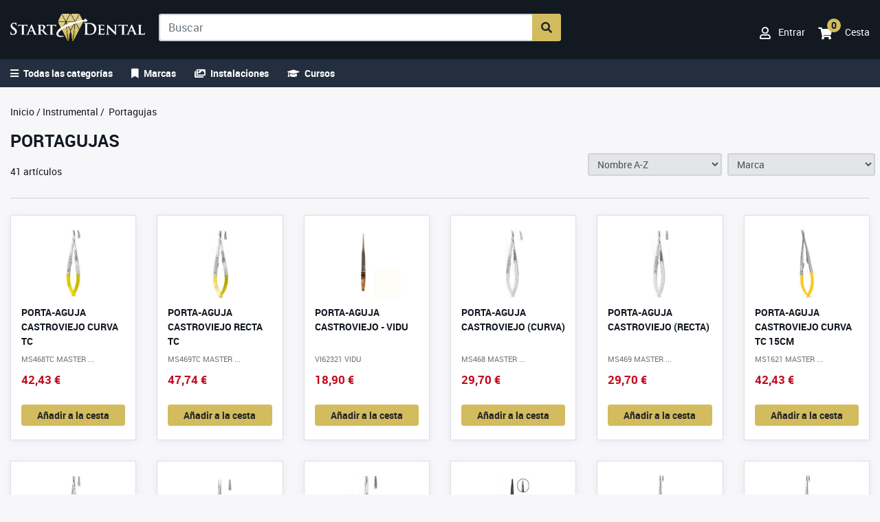

--- FILE ---
content_type: text/html; charset=UTF-8
request_url: https://www.startdental.es/productos/instrumental/portagujas
body_size: 15306
content:
<!DOCTYPE HTML>
<html>
<head>
	<link rel="stylesheet" href="https://pdcc.gdpr.es/pdcc.min.css">
<script charset="utf-8" src="https://pdcc.gdpr.es/pdcc.min.js"></script>
<script type="text/javascript">
	PDCookieConsent.config({
		"brand": {
			"dev" : false,
			"name": "Start Dental",
			"url" : "https://www.startdental.es/",
			"websiteOwner" : "Start Dental S.L"
		},
		"cookiePolicyLink": "https://www.startdental.es/politica-de-cookies",
		"hideModalIn": [""],
		"styles": {
			"primaryButton": {
				"bgColor" : "#131921",
				"txtColor": "#fff"
			},
			"secondaryButton": {
				"bgColor" : "#EEEEEE",
				"txtColor": "#333333"
			},
			"cookieButton": {
				"activedColor" : "#131921",
				"disabledColor": "#888"
			}
		}
	});

</script>	<title>Portagujas</title>
	<meta http-equiv="Content-Type" content="text/html; charset=UTF-8" />
	<meta name="viewport" content="width=device-width, initial-scale=1, maximum-scale=1, user-scalable=no">
	<meta name="robots" content="index,follow">
	<meta name="google-site-verification" content="V9YiojzoP4ptUyAijkonusIdW2iJ7MXrDUrz0tPasrc" />
	<meta name="description" content="Depósito dental con grandes descuentos en material dental, productos dentales y equipos para su clínica dental. Trabajamos con los principales fabricantes y las mejores marcas del mercado." />
<link rel="shortcut icon" href="https://www.startdental.es/favicon.ico" />
	<link href="https://www.startdental.es/css/all.css" rel="stylesheet" type="text/css">
	<link href="https://www.startdental.es/css/styles.css" rel="stylesheet" type="text/css">
	<link href="https://www.startdental.es/css/magnific-popup.css" rel="stylesheet" type="text/css">
		<script type="text/javascript" src="https://www.startdental.es/js/jquery.min.js"></script>
	<script type="text/javascript" src="https://www.startdental.es/js/bootstrap.min.js"></script>
	<script type="text/javascript" src="https://www.startdental.es/js/jquery.magnific-popup.js"></script>
	<script type="text/javascript" src="https://www.startdental.es/js/jquery.form.min.js"></script>
	<script type="text/javascript" src="https://www.startdental.es/js/controles-min.js"></script>
	<script type="text/javascript" src="https://www.startdental.es/js/controles-ad.js"></script>
	<script type="text/javascript" src="https://www.startdental.es/js/textos-es.js"></script>
</head>

<body>
	
	
	
	<header>

		<div class="container">

				<div class="d-flex">

					<div class="logo">
						<a href="https://www.startdental.es/">
							<img src="https://www.startdental.es/imagenes/logo.png">
						</a>
					</div>

					<div class="buscador flex-grow-1 d-none d-sm-block">
						<form action="https://www.startdental.es/buscar">
							<div class="input-group mb-3">
								<input type="search" id="BuscadorTexto" name="Texto" class="form-control" placeholder="Buscar" aria-label="Buscar" aria-describedby="button-addon2" autocomplete="off" value="">
								<div class="input-group-append">
									<button class="btn btn-primary btn-search" type="submit" id="button-addon2"><i class="fas fa-search"></i></button>
								</div>
							</div>
						</form>
					</div>

					<div class="ml-auto usuario mt-1 mt-sm-3">

					
							<a class="login" href="https://www.startdental.es/area-clientes/acceder"><i class="far fa-user mr-2"></i> <span>Entrar</span></a>

					
						
							<a href="https://www.startdental.es/carrito" class="ml-3 cesta">
								
								<span class="cesta-icon">
									<i class="fa fa-shopping-cart" aria-hidden="true"></i> 
									<span class="num-productos font-bold" data-carrito="numproductos">0</span> 
								</span>

								<span class="ml-3">Cesta</span>
							</a>
								

					</div>

				</div>

		</div>
	</header>

	<div class="container-menu">
		<div class="container">
			<div class="menup">
				<button type="button" class="btn-menu font-bold" data-toggle="menu" data-active="menu-active-main"><i class="fas fa-bars mr-1"></i> Todas las categorías</button>
				<a href="https://www.startdental.es/marcas" class="btn-menu font-bold ml-4"><i class="fas fa-bookmark mr-1"></i> Marcas</a>
				<a href="https://www.startdental.es/instalaciones" class="btn-menu font-bold ml-4"><i class="fas fa-images mr-1"></i> Instalaciones</a>
				<a href="https://www.startdental.es/cursos" class="btn-menu font-bold ml-4"><i class="fas fa-graduation-cap mr-1"></i> Cursos</a>
			</div>
		</div>		
	</div>

	<div id="menu-main">
		<div class="p-2 bg-secondary-dark font-bold"><button type="button" data-toggle="menu" data-active="menu-active-main"><i class="fas fa-times mr-1"></i> Cerrar</button></div>
		
<ul class="text-uppercase nivel-0 active">
			<li class="hijos">
			<a class="d-flex justify-content-between align-items-center" href="#" data-target="#g-1">Clínica <i class="fas fa-chevron-right"></i></a>
		</li>
			<li class="hijos">
			<a class="d-flex justify-content-between align-items-center" href="#" data-target="#g-2">Laboratorio <i class="fas fa-chevron-right"></i></a>
		</li>
			<li class="hijos">
			<a class="d-flex justify-content-between align-items-center" href="#" data-target="#g-3">Equipamiento <i class="fas fa-chevron-right"></i></a>
		</li>
	</ul>
	<ul class="text-uppercase nivel-1" id="g-1">
		<li><a href="#" data-back class="font-bold"><i class="fas fa-chevron-left mr-2"></i> Atrás</a></li>
							<li class="hijos">
				<a class="d-flex justify-content-between align-items-center" href="https://www.startdental.es/productos/agujas-y-reanimacion" data-target="#c-1">Agujas y Reanimación  <i class="fas fa-chevron-right"></i></a>
			</li>
					<li>
				<a class="d-flex justify-content-between align-items-center" href="https://www.startdental.es/productos/ortodoncia/alineadores-invisibles">Alineadores invisibles </a>
			</li>
					<li class="hijos">
				<a class="d-flex justify-content-between align-items-center" href="https://www.startdental.es/productos/amalgamas" data-target="#c-2">Amalgamas  <i class="fas fa-chevron-right"></i></a>
			</li>
					<li class="hijos">
				<a class="d-flex justify-content-between align-items-center" href="https://www.startdental.es/productos/aparatologia" data-target="#c-3">APARATOLOGIA  <i class="fas fa-chevron-right"></i></a>
			</li>
					<li class="hijos">
				<a class="d-flex justify-content-between align-items-center" href="https://www.startdental.es/productos/biomateriales-y-suturas" data-target="#c-4">Biomateriales y Suturas  <i class="fas fa-chevron-right"></i></a>
			</li>
					<li>
				<a class="d-flex justify-content-between align-items-center" href="https://www.startdental.es/productos/instrumental/cajas">Cajas </a>
			</li>
					<li class="hijos">
				<a class="d-flex justify-content-between align-items-center" href="https://www.startdental.es/productos/cementos" data-target="#c-5">Cementos  <i class="fas fa-chevron-right"></i></a>
			</li>
					<li class="hijos">
				<a class="d-flex justify-content-between align-items-center" href="https://www.startdental.es/productos/composites" data-target="#c-6">Composites  <i class="fas fa-chevron-right"></i></a>
			</li>
					<li class="hijos">
				<a class="d-flex justify-content-between align-items-center" href="https://www.startdental.es/productos/cunas-y-matrices" data-target="#c-7">Cuñas y Matrices  <i class="fas fa-chevron-right"></i></a>
			</li>
					<li class="hijos">
				<a class="d-flex justify-content-between align-items-center" href="https://www.startdental.es/productos/desechables" data-target="#c-8">Desechables  <i class="fas fa-chevron-right"></i></a>
			</li>
					<li class="hijos">
				<a class="d-flex justify-content-between align-items-center" href="https://www.startdental.es/productos/desinfeccion" data-target="#c-9">Desinfección  <i class="fas fa-chevron-right"></i></a>
			</li>
					<li class="hijos">
				<a class="d-flex justify-content-between align-items-center" href="https://www.startdental.es/productos/dientes-acrilicos" data-target="#c-550">Dientes acrílicos  <i class="fas fa-chevron-right"></i></a>
			</li>
					<li class="hijos">
				<a class="d-flex justify-content-between align-items-center" href="https://www.startdental.es/productos/endodoncia" data-target="#c-10">Endodoncia  <i class="fas fa-chevron-right"></i></a>
			</li>
					<li class="hijos">
				<a class="d-flex justify-content-between align-items-center" href="https://www.startdental.es/productos/fresas" data-target="#c-11">Fresas  <i class="fas fa-chevron-right"></i></a>
			</li>
					<li class="hijos">
				<a class="d-flex justify-content-between align-items-center" href="https://www.startdental.es/productos/implantes" data-target="#c-12">Implantes  <i class="fas fa-chevron-right"></i></a>
			</li>
					<li class="hijos">
				<a class="d-flex justify-content-between align-items-center" href="https://www.startdental.es/productos/impresion" data-target="#c-13">Impresión  <i class="fas fa-chevron-right"></i></a>
			</li>
					<li class="hijos">
				<a class="d-flex justify-content-between align-items-center" href="https://www.startdental.es/productos/instrumental" data-target="#c-14">Instrumental  <i class="fas fa-chevron-right"></i></a>
			</li>
					<li class="hijos">
				<a class="d-flex justify-content-between align-items-center" href="https://www.startdental.es/productos/instrumental-rotatorio" data-target="#c-15">Instrumental Rotatorio  <i class="fas fa-chevron-right"></i></a>
			</li>
					<li class="hijos">
				<a class="d-flex justify-content-between align-items-center" href="https://www.startdental.es/productos/ortodoncia" data-target="#c-16">Ortodoncia  <i class="fas fa-chevron-right"></i></a>
			</li>
					<li class="hijos">
				<a class="d-flex justify-content-between align-items-center" href="https://www.startdental.es/productos/postes" data-target="#c-17">Postes  <i class="fas fa-chevron-right"></i></a>
			</li>
					<li class="hijos">
				<a class="d-flex justify-content-between align-items-center" href="https://www.startdental.es/productos/prevencion-y-profilaxis" data-target="#c-18">Prevención y Profilaxis  <i class="fas fa-chevron-right"></i></a>
			</li>
					<li class="hijos">
				<a class="d-flex justify-content-between align-items-center" href="https://www.startdental.es/productos/protesis" data-target="#c-19">Prótesis  <i class="fas fa-chevron-right"></i></a>
			</li>
					<li class="hijos">
				<a class="d-flex justify-content-between align-items-center" href="https://www.startdental.es/productos/pulidores" data-target="#c-20">Pulidores  <i class="fas fa-chevron-right"></i></a>
			</li>
					<li class="hijos">
				<a class="d-flex justify-content-between align-items-center" href="https://www.startdental.es/productos/radiografia" data-target="#c-21">Radiografía  <i class="fas fa-chevron-right"></i></a>
			</li>
					<li>
				<a class="d-flex justify-content-between align-items-center" href="https://www.startdental.es/productos/varios/uniformes">Uniformes </a>
			</li>
					<li class="hijos">
				<a class="d-flex justify-content-between align-items-center" href="https://www.startdental.es/productos/varios" data-target="#c-23">Varios  <i class="fas fa-chevron-right"></i></a>
			</li>
			</ul>
		<ul class="text-uppercase nivel-2" id="c-1">
		<li><a href="#" data-back class="font-bold"><i class="fas fa-chevron-left mr-2"></i> Atrás</a></li>
					<li><a class="d-flex justify-content-between align-items-center" href="https://www.startdental.es/productos/agujas-y-reanimacion">Ver todo</a></li>
							<li>
				<a class="d-flex justify-content-between align-items-center" href="https://www.startdental.es/productos/agujas-y-reanimacion/agujas-cono-plastico">Agujas cono plástico </a>
			</li>
					<li>
				<a class="d-flex justify-content-between align-items-center" href="https://www.startdental.es/productos/agujas-y-reanimacion/anestesias">Anestesias </a>
			</li>
					<li>
				<a class="d-flex justify-content-between align-items-center" href="https://www.startdental.es/productos/agujas-y-reanimacion/contenedores-de-agujas-usadas">Contenedores de agujas usadas </a>
			</li>
					<li>
				<a class="d-flex justify-content-between align-items-center" href="https://www.startdental.es/productos/agujas-y-reanimacion/equipo-de-reanimacion">Equipo de reanimación </a>
			</li>
					<li>
				<a class="d-flex justify-content-between align-items-center" href="https://www.startdental.es/productos/agujas-y-reanimacion/jeringas-de-anestesia">Jeringas de anestesia </a>
			</li>
					<li>
				<a class="d-flex justify-content-between align-items-center" href="https://www.startdental.es/productos/agujas-y-reanimacion/oxigeno">Oxígeno </a>
			</li>
					<li>
				<a class="d-flex justify-content-between align-items-center" href="https://www.startdental.es/productos/agujas-y-reanimacion/pellets-de-algodon">Pellets de algodón </a>
			</li>
					<li>
				<a class="d-flex justify-content-between align-items-center" href="https://www.startdental.es/productos/agujas-y-reanimacion/refrigerantes">Refrigerantes </a>
			</li>
					<li>
				<a class="d-flex justify-content-between align-items-center" href="https://www.startdental.es/productos/agujas-y-reanimacion/sprays">Sprays </a>
			</li>
			</ul>
		<ul class="text-uppercase nivel-2" id="c-2">
		<li><a href="#" data-back class="font-bold"><i class="fas fa-chevron-left mr-2"></i> Atrás</a></li>
					<li><a class="d-flex justify-content-between align-items-center" href="https://www.startdental.es/productos/amalgamas">Ver todo</a></li>
							<li>
				<a class="d-flex justify-content-between align-items-center" href="https://www.startdental.es/productos/amalgamas/adhesivos-de-amalgama">Adhesivos de amalgama </a>
			</li>
					<li>
				<a class="d-flex justify-content-between align-items-center" href="https://www.startdental.es/productos/amalgamas/amalgamas-en-capsulas">Amalgamas en cápsulas </a>
			</li>
					<li>
				<a class="d-flex justify-content-between align-items-center" href="https://www.startdental.es/productos/amalgamas/dappen-metal">Dappen metal </a>
			</li>
					<li>
				<a class="d-flex justify-content-between align-items-center" href="https://www.startdental.es/productos/amalgamas/portamalgamas-de-metal">Portamalgamas de metal </a>
			</li>
					<li>
				<a class="d-flex justify-content-between align-items-center" href="https://www.startdental.es/productos/amalgamas/portamalgamas-de-plastico">Portamalgamas de plástico </a>
			</li>
			</ul>
		<ul class="text-uppercase nivel-2" id="c-3">
		<li><a href="#" data-back class="font-bold"><i class="fas fa-chevron-left mr-2"></i> Atrás</a></li>
					<li><a class="d-flex justify-content-between align-items-center" href="https://www.startdental.es/productos/aparatologia">Ver todo</a></li>
							<li>
				<a class="d-flex justify-content-between align-items-center" href="https://www.startdental.es/productos/aparatologia/accesorios">Accesorios </a>
			</li>
					<li>
				<a class="d-flex justify-content-between align-items-center" href="https://www.startdental.es/productos/aparatologia/aparato-para-fabricar-cubetas-ferulas">Aparato para fabricar cubetas, férulas </a>
			</li>
					<li>
				<a class="d-flex justify-content-between align-items-center" href="https://www.startdental.es/productos/aparatologia/aparatos-de-bicarbonato">Aparatos de bicarbonato </a>
			</li>
					<li>
				<a class="d-flex justify-content-between align-items-center" href="https://www.startdental.es/productos/aparatologia/aparatos-de-cirugia">Aparatos de cirugía </a>
			</li>
					<li>
				<a class="d-flex justify-content-between align-items-center" href="https://www.startdental.es/productos/aparatologia/aparatos-laboratorio">APARATOS LABORATORIO </a>
			</li>
					<li>
				<a class="d-flex justify-content-between align-items-center" href="https://www.startdental.es/productos/aparatologia/aspiracion">ASPIRACION </a>
			</li>
					<li>
				<a class="d-flex justify-content-between align-items-center" href="https://www.startdental.es/productos/aparatologia/autoclaves">Autoclaves </a>
			</li>
					<li>
				<a class="d-flex justify-content-between align-items-center" href="https://www.startdental.es/productos/aparatologia/bombillas-para-equipos-dentales">Bombillas para equipos dentales </a>
			</li>
					<li>
				<a class="d-flex justify-content-between align-items-center" href="https://www.startdental.es/productos/aparatologia/bombillas-para-instrumentos-rotatorios">Bombillas para instrumentos rotatorios </a>
			</li>
					<li>
				<a class="d-flex justify-content-between align-items-center" href="https://www.startdental.es/productos/aparatologia/bombillas-para-lamparas-de-polimerizar">Bombillas para lámparas de polimerizar </a>
			</li>
					<li>
				<a class="d-flex justify-content-between align-items-center" href="https://www.startdental.es/productos/aparatologia/calentadores">Calentadores </a>
			</li>
					<li>
				<a class="d-flex justify-content-between align-items-center" href="https://www.startdental.es/productos/aparatologia/camara-intraoral">Cámara Intraoral </a>
			</li>
					<li>
				<a class="d-flex justify-content-between align-items-center" href="https://www.startdental.es/productos/aparatologia/carritos">Carritos </a>
			</li>
					<li>
				<a class="d-flex justify-content-between align-items-center" href="https://www.startdental.es/productos/aparatologia/centrifugadoras-de-sangre">CENTRIFUGADORAS DE SANGRE </a>
			</li>
					<li>
				<a class="d-flex justify-content-between align-items-center" href="https://www.startdental.es/productos/aparatologia/compresores">Compresores </a>
			</li>
					<li>
				<a class="d-flex justify-content-between align-items-center" href="https://www.startdental.es/productos/aparatologia/cubas-de-ultrasonidos">Cubas de ultrasonidos </a>
			</li>
					<li>
				<a class="d-flex justify-content-between align-items-center" href="https://www.startdental.es/productos/aparatologia/desmineralizador-de-agua">DESMINERALIZADOR DE AGUA </a>
			</li>
					<li>
				<a class="d-flex justify-content-between align-items-center" href="https://www.startdental.es/productos/aparatologia/destiladores-de-agua">Destiladores de agua </a>
			</li>
					<li>
				<a class="d-flex justify-content-between align-items-center" href="https://www.startdental.es/productos/aparatologia/electrobisturis">Electrobisturís </a>
			</li>
					<li>
				<a class="d-flex justify-content-between align-items-center" href="https://www.startdental.es/productos/aparatologia/equipos-dentales-2">EQUIPOS DENTALES </a>
			</li>
					<li>
				<a class="d-flex justify-content-between align-items-center" href="https://www.startdental.es/productos/aparatologia/escaner-digital">ESCANER DIGITAL </a>
			</li>
					<li>
				<a class="d-flex justify-content-between align-items-center" href="https://www.startdental.es/productos/aparatologia/hornos-dentales">HORNOS DENTALES </a>
			</li>
					<li>
				<a class="d-flex justify-content-between align-items-center" href="https://www.startdental.es/productos/aparatologia/impresoras-3d">IMPRESORAS 3D </a>
			</li>
					<li>
				<a class="d-flex justify-content-between align-items-center" href="https://www.startdental.es/productos/aparatologia/laboratorio">LABORATORIO </a>
			</li>
					<li>
				<a class="d-flex justify-content-between align-items-center" href="https://www.startdental.es/productos/aparatologia/lamparas">Lámparas </a>
			</li>
					<li>
				<a class="d-flex justify-content-between align-items-center" href="https://www.startdental.es/productos/aparatologia/lamparas-de-blanqueamiento">Lámparas de blanqueamiento </a>
			</li>
					<li>
				<a class="d-flex justify-content-between align-items-center" href="https://www.startdental.es/productos/aparatologia/lamparas-led">Lámparas LED </a>
			</li>
					<li>
				<a class="d-flex justify-content-between align-items-center" href="https://www.startdental.es/productos/aparatologia/lamparasaccesorios">Lámparas:accesorios </a>
			</li>
					<li>
				<a class="d-flex justify-content-between align-items-center" href="https://www.startdental.es/productos/aparatologia/laser-dental">LASER DENTAL </a>
			</li>
					<li>
				<a class="d-flex justify-content-between align-items-center" href="https://www.startdental.es/productos/aparatologia/limpieza">Limpieza </a>
			</li>
					<li>
				<a class="d-flex justify-content-between align-items-center" href="https://www.startdental.es/productos/aparatologia/limpiezaultrasonidos">Limpieza:ultrasonidos </a>
			</li>
					<li>
				<a class="d-flex justify-content-between align-items-center" href="https://www.startdental.es/productos/aparatologia/localizadores-de-apices">Localizadores de ápices  </a>
			</li>
					<li>
				<a class="d-flex justify-content-between align-items-center" href="https://www.startdental.es/productos/aparatologia/lupas-y-microscopios">Lupas y Microscopios </a>
			</li>
					<li>
				<a class="d-flex justify-content-between align-items-center" href="https://www.startdental.es/productos/aparatologia/mezcladoras">Mezcladoras </a>
			</li>
					<li>
				<a class="d-flex justify-content-between align-items-center" href="https://www.startdental.es/productos/aparatologia/microarenadoras">Microarenadoras </a>
			</li>
					<li>
				<a class="d-flex justify-content-between align-items-center" href="https://www.startdental.es/productos/aparatologia/micromotores-2">MICROMOTORES </a>
			</li>
					<li>
				<a class="d-flex justify-content-between align-items-center" href="https://www.startdental.es/productos/aparatologia/microscopios-dentales">MICROSCOPIOS DENTALES </a>
			</li>
					<li>
				<a class="d-flex justify-content-between align-items-center" href="https://www.startdental.es/productos/aparatologia/mobiliario">MOBILIARIO </a>
			</li>
					<li>
				<a class="d-flex justify-content-between align-items-center" href="https://www.startdental.es/productos/aparatologia/negatoscopios">Negatoscopios </a>
			</li>
					<li>
				<a class="d-flex justify-content-between align-items-center" href="https://www.startdental.es/productos/aparatologia/panoramicos-y-captadores-digitales">PANORAMICOS Y CAPTADORES DIGITALES </a>
			</li>
					<li>
				<a class="d-flex justify-content-between align-items-center" href="https://www.startdental.es/productos/aparatologia/periodoncia">PERIODONCIA </a>
			</li>
					<li>
				<a class="d-flex justify-content-between align-items-center" href="https://www.startdental.es/productos/aparatologia/pulidoras">Pulidoras </a>
			</li>
					<li>
				<a class="d-flex justify-content-between align-items-center" href="https://www.startdental.es/productos/aparatologia/puntas-de-ultrasonidos">Puntas de ultrasonidos </a>
			</li>
					<li>
				<a class="d-flex justify-content-between align-items-center" href="https://www.startdental.es/productos/aparatologia/purificadores-de-agua">PURIFICADORES DE AGUA </a>
			</li>
					<li>
				<a class="d-flex justify-content-between align-items-center" href="https://www.startdental.es/productos/aparatologia/purificadores-de-aire">PURIFICADORES DE AIRE </a>
			</li>
					<li>
				<a class="d-flex justify-content-between align-items-center" href="https://www.startdental.es/productos/aparatologia/recortadoras-de-modelos">Recortadoras de modelos </a>
			</li>
					<li>
				<a class="d-flex justify-content-between align-items-center" href="https://www.startdental.es/productos/aparatologia/reveladoras">Reveladoras </a>
			</li>
					<li>
				<a class="d-flex justify-content-between align-items-center" href="https://www.startdental.es/productos/aparatologia/rx-intraorales">RX INTRAORALES </a>
			</li>
					<li>
				<a class="d-flex justify-content-between align-items-center" href="https://www.startdental.es/productos/aparatologia/selladoras">Selladoras </a>
			</li>
					<li>
				<a class="d-flex justify-content-between align-items-center" href="https://www.startdental.es/productos/aparatologia/separador-de-amalgamas">SEPARADOR DE AMALGAMAS </a>
			</li>
					<li>
				<a class="d-flex justify-content-between align-items-center" href="https://www.startdental.es/productos/aparatologia/sistemas-de-desmineralizacion">SISTEMAS DE DESMINERALIZACION </a>
			</li>
					<li>
				<a class="d-flex justify-content-between align-items-center" href="https://www.startdental.es/productos/aparatologia/sistemas-de-limpieza-y-lubricacion">SISTEMAS DE LIMPIEZA Y LUBRICACION </a>
			</li>
					<li>
				<a class="d-flex justify-content-between align-items-center" href="https://www.startdental.es/productos/aparatologia/taburetes-y-sillas">TABURETES Y SILLAS </a>
			</li>
					<li>
				<a class="d-flex justify-content-between align-items-center" href="https://www.startdental.es/productos/aparatologia/termodesinfectadoras">TERMODESINFECTADORAS </a>
			</li>
					<li>
				<a class="d-flex justify-content-between align-items-center" href="https://www.startdental.es/productos/aparatologia/varios">Varios </a>
			</li>
					<li>
				<a class="d-flex justify-content-between align-items-center" href="https://www.startdental.es/productos/aparatologia/vibradores-de-amalgama">Vibradores de amalgama </a>
			</li>
					<li>
				<a class="d-flex justify-content-between align-items-center" href="https://www.startdental.es/productos/aparatologia/vibradores-de-yeso">Vibradores de yeso </a>
			</li>
			</ul>
		<ul class="text-uppercase nivel-2" id="c-4">
		<li><a href="#" data-back class="font-bold"><i class="fas fa-chevron-left mr-2"></i> Atrás</a></li>
					<li><a class="d-flex justify-content-between align-items-center" href="https://www.startdental.es/productos/biomateriales-y-suturas">Ver todo</a></li>
							<li>
				<a class="d-flex justify-content-between align-items-center" href="https://www.startdental.es/productos/biomateriales-y-suturas/biomateriales">Biomateriales </a>
			</li>
					<li>
				<a class="d-flex justify-content-between align-items-center" href="https://www.startdental.es/productos/biomateriales-y-suturas/hemostatico">Hemostático </a>
			</li>
					<li>
				<a class="d-flex justify-content-between align-items-center" href="https://www.startdental.es/productos/biomateriales-y-suturas/suturas">Suturas </a>
			</li>
			</ul>
		<ul class="text-uppercase nivel-2" id="c-5">
		<li><a href="#" data-back class="font-bold"><i class="fas fa-chevron-left mr-2"></i> Atrás</a></li>
					<li><a class="d-flex justify-content-between align-items-center" href="https://www.startdental.es/productos/cementos">Ver todo</a></li>
							<li>
				<a class="d-flex justify-content-between align-items-center" href="https://www.startdental.es/productos/cementos/barnices">Barnices </a>
			</li>
					<li>
				<a class="d-flex justify-content-between align-items-center" href="https://www.startdental.es/productos/cementos/cementos-de-fondos-de-cavidad">Cementos de fondos de cavidad </a>
			</li>
					<li>
				<a class="d-flex justify-content-between align-items-center" href="https://www.startdental.es/productos/cementos/cementos-de-obturacion-de-canales">Cementos de obturación de canales </a>
			</li>
					<li>
				<a class="d-flex justify-content-between align-items-center" href="https://www.startdental.es/productos/cementos/cementos-de-obturacion-provisional">Cementos de obturación provisional </a>
			</li>
					<li>
				<a class="d-flex justify-content-between align-items-center" href="https://www.startdental.es/productos/cementos/cementos-de-pegado-provisional">Cementos de pegado provisional </a>
			</li>
					<li>
				<a class="d-flex justify-content-between align-items-center" href="https://www.startdental.es/productos/cementos/cementos-definitivos-de-resina">Cementos definitivos de resina </a>
			</li>
					<li>
				<a class="d-flex justify-content-between align-items-center" href="https://www.startdental.es/productos/cementos/cementos-definitivos-carboxilatos">Cementos definitivos-carboxilatos </a>
			</li>
					<li>
				<a class="d-flex justify-content-between align-items-center" href="https://www.startdental.es/productos/cementos/cementos-definitivos-ionomeros-de-vidrio">Cementos definitivos-ionómeros de vidrio </a>
			</li>
					<li>
				<a class="d-flex justify-content-between align-items-center" href="https://www.startdental.es/productos/cementos/cementos-definitivos-ionomeros-de-vidrio-reforzados">Cementos definitivos-ionómeros de vidrio reforzados </a>
			</li>
					<li>
				<a class="d-flex justify-content-between align-items-center" href="https://www.startdental.es/productos/cementos/cementos-definitivos-oxifosfatos-de-zinc">Cementos definitivos-oxifosfatos de zinc </a>
			</li>
					<li>
				<a class="d-flex justify-content-between align-items-center" href="https://www.startdental.es/productos/cementos/cementos-definitivos-pegado-de-carillas">Cementos definitivos-pegado de carillas </a>
			</li>
					<li>
				<a class="d-flex justify-content-between align-items-center" href="https://www.startdental.es/productos/cementos/cementos-mta">Cementos MTA </a>
			</li>
					<li>
				<a class="d-flex justify-content-between align-items-center" href="https://www.startdental.es/productos/cementos/cementos-quirurgicos">Cementos quirúrgicos </a>
			</li>
					<li>
				<a class="d-flex justify-content-between align-items-center" href="https://www.startdental.es/productos/cementos/cementos-reconstruccion-de-munones">Cementos reconstrucción de muñones </a>
			</li>
					<li>
				<a class="d-flex justify-content-between align-items-center" href="https://www.startdental.es/productos/cementos/composites-esteticos">Composites estéticos </a>
			</li>
					<li>
				<a class="d-flex justify-content-between align-items-center" href="https://www.startdental.es/productos/cementos/hidroxidos-de-calcio">Hidróxidos de calcio </a>
			</li>
					<li>
				<a class="d-flex justify-content-between align-items-center" href="https://www.startdental.es/productos/cementos/varioscementos">Varios:Cementos </a>
			</li>
			</ul>
		<ul class="text-uppercase nivel-2" id="c-6">
		<li><a href="#" data-back class="font-bold"><i class="fas fa-chevron-left mr-2"></i> Atrás</a></li>
					<li><a class="d-flex justify-content-between align-items-center" href="https://www.startdental.es/productos/composites">Ver todo</a></li>
							<li>
				<a class="d-flex justify-content-between align-items-center" href="https://www.startdental.es/productos/composites/accesorios">Accesorios </a>
			</li>
					<li>
				<a class="d-flex justify-content-between align-items-center" href="https://www.startdental.es/productos/composites/acidos">Ácidos </a>
			</li>
					<li>
				<a class="d-flex justify-content-between align-items-center" href="https://www.startdental.es/productos/composites/adhesivos">Adhesivos </a>
			</li>
					<li>
				<a class="d-flex justify-content-between align-items-center" href="https://www.startdental.es/productos/composites/adhesivos-de-autograbado">Adhesivos de autograbado </a>
			</li>
					<li>
				<a class="d-flex justify-content-between align-items-center" href="https://www.startdental.es/productos/composites/adhesivos-monocomponentes">Adhesivos monocomponentes </a>
			</li>
					<li>
				<a class="d-flex justify-content-between align-items-center" href="https://www.startdental.es/productos/composites/aplicadores-de-composite">Aplicadores de composite </a>
			</li>
					<li>
				<a class="d-flex justify-content-between align-items-center" href="https://www.startdental.es/productos/composites/carillas">Carillas </a>
			</li>
					<li>
				<a class="d-flex justify-content-between align-items-center" href="https://www.startdental.es/productos/composites/compomeros">Compómeros </a>
			</li>
					<li>
				<a class="d-flex justify-content-between align-items-center" href="https://www.startdental.es/productos/composites/composites-anteriores">Composites anteriores </a>
			</li>
					<li>
				<a class="d-flex justify-content-between align-items-center" href="https://www.startdental.es/productos/composites/composites-autopolimerizables">Composites autopolimerizables </a>
			</li>
					<li>
				<a class="d-flex justify-content-between align-items-center" href="https://www.startdental.es/productos/composites/composites-esteticos">Composites estéticos </a>
			</li>
					<li>
				<a class="d-flex justify-content-between align-items-center" href="https://www.startdental.es/productos/composites/composites-esteticos-universales">Composites estéticos universales </a>
			</li>
					<li>
				<a class="d-flex justify-content-between align-items-center" href="https://www.startdental.es/productos/composites/composites-fluidos">Composites fluidos </a>
			</li>
					<li>
				<a class="d-flex justify-content-between align-items-center" href="https://www.startdental.es/productos/composites/composites-posteriores">Composites posteriores </a>
			</li>
					<li>
				<a class="d-flex justify-content-between align-items-center" href="https://www.startdental.es/productos/composites/composites-universales">Composites universales </a>
			</li>
					<li>
				<a class="d-flex justify-content-between align-items-center" href="https://www.startdental.es/productos/composites/compositesaccesorios">Composites:accesorios </a>
			</li>
					<li>
				<a class="d-flex justify-content-between align-items-center" href="https://www.startdental.es/productos/composites/espatulas-de-modelar-composite">Espátulas de modelar composite </a>
			</li>
					<li>
				<a class="d-flex justify-content-between align-items-center" href="https://www.startdental.es/productos/composites/fibras-ferulizacion">Fibras ferulización </a>
			</li>
					<li>
				<a class="d-flex justify-content-between align-items-center" href="https://www.startdental.es/productos/composites/ionomeros-restauradores">Ionómeros restauradores </a>
			</li>
					<li>
				<a class="d-flex justify-content-between align-items-center" href="https://www.startdental.es/productos/composites/jeringas-para-composites">Jeringas para composites </a>
			</li>
					<li>
				<a class="d-flex justify-content-between align-items-center" href="https://www.startdental.es/productos/composites/reparadores-de-porcelana">Reparadores de porcelana </a>
			</li>
					<li>
				<a class="d-flex justify-content-between align-items-center" href="https://www.startdental.es/productos/composites/selladores-de-fisuras">Selladores de fisuras </a>
			</li>
			</ul>
		<ul class="text-uppercase nivel-2" id="c-7">
		<li><a href="#" data-back class="font-bold"><i class="fas fa-chevron-left mr-2"></i> Atrás</a></li>
					<li><a class="d-flex justify-content-between align-items-center" href="https://www.startdental.es/productos/cunas-y-matrices">Ver todo</a></li>
							<li>
				<a class="d-flex justify-content-between align-items-center" href="https://www.startdental.es/productos/cunas-y-matrices/coronas-transparentes-de-acetato">Coronas transparentes de acetato </a>
			</li>
					<li>
				<a class="d-flex justify-content-between align-items-center" href="https://www.startdental.es/productos/cunas-y-matrices/cunas-de-madera">Cuñas de madera </a>
			</li>
					<li>
				<a class="d-flex justify-content-between align-items-center" href="https://www.startdental.es/productos/cunas-y-matrices/cunas-transparentes">Cuñas transparentes </a>
			</li>
					<li>
				<a class="d-flex justify-content-between align-items-center" href="https://www.startdental.es/productos/cunas-y-matrices/matrices-metalicas">Matrices metálicas </a>
			</li>
					<li>
				<a class="d-flex justify-content-between align-items-center" href="https://www.startdental.es/productos/cunas-y-matrices/matrices-metalicas-y-preformadas">Matrices metálicas y preformadas </a>
			</li>
					<li>
				<a class="d-flex justify-content-between align-items-center" href="https://www.startdental.es/productos/cunas-y-matrices/matrices-transparentes">Matrices transparentes </a>
			</li>
					<li>
				<a class="d-flex justify-content-between align-items-center" href="https://www.startdental.es/productos/cunas-y-matrices/portamatrices">Portamatrices </a>
			</li>
			</ul>
		<ul class="text-uppercase nivel-2" id="c-8">
		<li><a href="#" data-back class="font-bold"><i class="fas fa-chevron-left mr-2"></i> Atrás</a></li>
					<li><a class="d-flex justify-content-between align-items-center" href="https://www.startdental.es/productos/desechables">Ver todo</a></li>
							<li>
				<a class="d-flex justify-content-between align-items-center" href="https://www.startdental.es/productos/desechables/algodoneras-y-dispensadores">Algodoneras y dispensadores </a>
			</li>
					<li>
				<a class="d-flex justify-content-between align-items-center" href="https://www.startdental.es/productos/desechables/aspiradores-de-plastico">Aspiradores de plástico </a>
			</li>
					<li>
				<a class="d-flex justify-content-between align-items-center" href="https://www.startdental.es/productos/desechables/baberos">Baberos </a>
			</li>
					<li>
				<a class="d-flex justify-content-between align-items-center" href="https://www.startdental.es/productos/desechables/bandejas-desechables">Bandejas desechables </a>
			</li>
					<li>
				<a class="d-flex justify-content-between align-items-center" href="https://www.startdental.es/productos/desechables/batas-desechables">Batas desechables </a>
			</li>
					<li>
				<a class="d-flex justify-content-between align-items-center" href="https://www.startdental.es/productos/desechables/batas-esteriles">Batas estériles </a>
			</li>
					<li>
				<a class="d-flex justify-content-between align-items-center" href="https://www.startdental.es/productos/desechables/boquillas-desechables-para-jeringa">Boquillas desechables para jeringa </a>
			</li>
					<li>
				<a class="d-flex justify-content-between align-items-center" href="https://www.startdental.es/productos/desechables/cepillos-limpia-aspiradores">Cepillos limpia aspiradores </a>
			</li>
					<li>
				<a class="d-flex justify-content-between align-items-center" href="https://www.startdental.es/productos/desechables/cofias">Cofias </a>
			</li>
					<li>
				<a class="d-flex justify-content-between align-items-center" href="https://www.startdental.es/productos/desechables/gasas">Gasas </a>
			</li>
					<li>
				<a class="d-flex justify-content-between align-items-center" href="https://www.startdental.es/productos/desechables/guantes-de-latex">Guantes de látex </a>
			</li>
					<li>
				<a class="d-flex justify-content-between align-items-center" href="https://www.startdental.es/productos/desechables/guantes-de-nitrilo">Guantes de nitrilo </a>
			</li>
					<li>
				<a class="d-flex justify-content-between align-items-center" href="https://www.startdental.es/productos/desechables/guantes-de-vinilo">Guantes de vinilo </a>
			</li>
					<li>
				<a class="d-flex justify-content-between align-items-center" href="https://www.startdental.es/productos/desechables/guantes-esteriles-quirurgicos">Guantes estériles quirúrgicos </a>
			</li>
					<li>
				<a class="d-flex justify-content-between align-items-center" href="https://www.startdental.es/productos/desechables/mascarillas">Mascarillas </a>
			</li>
					<li>
				<a class="d-flex justify-content-between align-items-center" href="https://www.startdental.es/productos/desechables/material-de-proteccion">MATERIAL DE PROTECCION </a>
			</li>
					<li>
				<a class="d-flex justify-content-between align-items-center" href="https://www.startdental.es/productos/desechables/papel-secamanos">Papel secamanos </a>
			</li>
					<li>
				<a class="d-flex justify-content-between align-items-center" href="https://www.startdental.es/productos/desechables/pellets-de-algodon">Pellets de algodón </a>
			</li>
					<li>
				<a class="d-flex justify-content-between align-items-center" href="https://www.startdental.es/productos/desechables/portaservilletas">Portaservilletas </a>
			</li>
					<li>
				<a class="d-flex justify-content-between align-items-center" href="https://www.startdental.es/productos/desechables/protectores">Protectores </a>
			</li>
					<li>
				<a class="d-flex justify-content-between align-items-center" href="https://www.startdental.es/productos/desechables/rollos-de-algodon">Rollos de algodón </a>
			</li>
					<li>
				<a class="d-flex justify-content-between align-items-center" href="https://www.startdental.es/productos/desechables/servilletas-baberos">Servilletas baberos </a>
			</li>
					<li>
				<a class="d-flex justify-content-between align-items-center" href="https://www.startdental.es/productos/desechables/servilletas-de-papel">Servilletas de papel </a>
			</li>
					<li>
				<a class="d-flex justify-content-between align-items-center" href="https://www.startdental.es/productos/desechables/sets-esteriles">Sets estériles </a>
			</li>
					<li>
				<a class="d-flex justify-content-between align-items-center" href="https://www.startdental.es/productos/desechables/tallas-esteriles">Tallas estériles </a>
			</li>
					<li>
				<a class="d-flex justify-content-between align-items-center" href="https://www.startdental.es/productos/desechables/variosdesechables">Varios:Desechables </a>
			</li>
					<li>
				<a class="d-flex justify-content-between align-items-center" href="https://www.startdental.es/productos/desechables/vasos-de-plastico">Vasos de plástico </a>
			</li>
			</ul>
		<ul class="text-uppercase nivel-2" id="c-9">
		<li><a href="#" data-back class="font-bold"><i class="fas fa-chevron-left mr-2"></i> Atrás</a></li>
					<li><a class="d-flex justify-content-between align-items-center" href="https://www.startdental.es/productos/desinfeccion">Ver todo</a></li>
							<li>
				<a class="d-flex justify-content-between align-items-center" href="https://www.startdental.es/productos/desinfeccion/bolsas-de-esterilizacion">Bolsas de esterilización </a>
			</li>
					<li>
				<a class="d-flex justify-content-between align-items-center" href="https://www.startdental.es/productos/desinfeccion/control-de-esterilizacion">Control de esterilización </a>
			</li>
					<li>
				<a class="d-flex justify-content-between align-items-center" href="https://www.startdental.es/productos/desinfeccion/desinfeccion">Desinfección </a>
			</li>
					<li>
				<a class="d-flex justify-content-between align-items-center" href="https://www.startdental.es/productos/desinfeccion/desinfeccion-de-aspiracion">Desinfección de aspiración </a>
			</li>
					<li>
				<a class="d-flex justify-content-between align-items-center" href="https://www.startdental.es/productos/desinfeccion/desinfeccion-de-fresas">Desinfección de fresas </a>
			</li>
					<li>
				<a class="d-flex justify-content-between align-items-center" href="https://www.startdental.es/productos/desinfeccion/desinfeccion-de-impresiones">Desinfección de impresiones </a>
			</li>
					<li>
				<a class="d-flex justify-content-between align-items-center" href="https://www.startdental.es/productos/desinfeccion/desinfeccion-de-superficies">Desinfección de superficies </a>
			</li>
					<li>
				<a class="d-flex justify-content-between align-items-center" href="https://www.startdental.es/productos/desinfeccion/desinfeccion-instrumental">Desinfección instrumental </a>
			</li>
					<li>
				<a class="d-flex justify-content-between align-items-center" href="https://www.startdental.es/productos/desinfeccion/limpieza-de-manos">Limpieza de manos </a>
			</li>
					<li>
				<a class="d-flex justify-content-between align-items-center" href="https://www.startdental.es/productos/desinfeccion/liquidos-para-autoclaves">Líquidos para autoclaves </a>
			</li>
					<li>
				<a class="d-flex justify-content-between align-items-center" href="https://www.startdental.es/productos/desinfeccion/rollos-de-esterilizacion">Rollos de esterilización </a>
			</li>
					<li>
				<a class="d-flex justify-content-between align-items-center" href="https://www.startdental.es/productos/desinfeccion/toallitas-desinfectantes">Toallitas desinfectantes </a>
			</li>
			</ul>
		<ul class="text-uppercase nivel-2" id="c-550">
		<li><a href="#" data-back class="font-bold"><i class="fas fa-chevron-left mr-2"></i> Atrás</a></li>
					<li><a class="d-flex justify-content-between align-items-center" href="https://www.startdental.es/productos/dientes-acrilicos">Ver todo</a></li>
							<li>
				<a class="d-flex justify-content-between align-items-center" href="https://www.startdental.es/productos/dientes-acrilicos/guias-de-color">Guías de color </a>
			</li>
			</ul>
		<ul class="text-uppercase nivel-2" id="c-10">
		<li><a href="#" data-back class="font-bold"><i class="fas fa-chevron-left mr-2"></i> Atrás</a></li>
					<li><a class="d-flex justify-content-between align-items-center" href="https://www.startdental.es/productos/endodoncia">Ver todo</a></li>
							<li>
				<a class="d-flex justify-content-between align-items-center" href="https://www.startdental.es/productos/endodoncia/aparato-cortar-guttapercha">Aparato cortar guttapercha </a>
			</li>
					<li>
				<a class="d-flex justify-content-between align-items-center" href="https://www.startdental.es/productos/endodoncia/aparatos-de-obturacion">APARATOS DE OBTURACION </a>
			</li>
					<li>
				<a class="d-flex justify-content-between align-items-center" href="https://www.startdental.es/productos/endodoncia/arcos-de-young">Arcos de young </a>
			</li>
					<li>
				<a class="d-flex justify-content-between align-items-center" href="https://www.startdental.es/productos/endodoncia/cajas-de-endodoncia">Cajas de endodoncia </a>
			</li>
					<li>
				<a class="d-flex justify-content-between align-items-center" href="https://www.startdental.es/productos/endodoncia/cauterios">Cauterios </a>
			</li>
					<li>
				<a class="d-flex justify-content-between align-items-center" href="https://www.startdental.es/productos/endodoncia/clamps">Clamps </a>
			</li>
					<li>
				<a class="d-flex justify-content-between align-items-center" href="https://www.startdental.es/productos/endodoncia/contra-angulosmangos">Contra-ángulos/mangos </a>
			</li>
					<li>
				<a class="d-flex justify-content-between align-items-center" href="https://www.startdental.es/productos/endodoncia/diques-de-goma">Diques de goma </a>
			</li>
					<li>
				<a class="d-flex justify-content-between align-items-center" href="https://www.startdental.es/productos/endodoncia/ensanchadores">Ensanchadores </a>
			</li>
					<li>
				<a class="d-flex justify-content-between align-items-center" href="https://www.startdental.es/productos/endodoncia/espaciadores">Espaciadores </a>
			</li>
					<li>
				<a class="d-flex justify-content-between align-items-center" href="https://www.startdental.es/productos/endodoncia/esponjeros">Esponjeros </a>
			</li>
					<li>
				<a class="d-flex justify-content-between align-items-center" href="https://www.startdental.es/productos/endodoncia/esterilizadores">Esterilizadores </a>
			</li>
					<li>
				<a class="d-flex justify-content-between align-items-center" href="https://www.startdental.es/productos/endodoncia/gates">Gates </a>
			</li>
					<li>
				<a class="d-flex justify-content-between align-items-center" href="https://www.startdental.es/productos/endodoncia/guttapercha-caliente">Guttapercha caliente </a>
			</li>
					<li>
				<a class="d-flex justify-content-between align-items-center" href="https://www.startdental.es/productos/endodoncia/guttapercha-fria">Guttapercha fría </a>
			</li>
					<li>
				<a class="d-flex justify-content-between align-items-center" href="https://www.startdental.es/productos/endodoncia/horno">Horno </a>
			</li>
					<li>
				<a class="d-flex justify-content-between align-items-center" href="https://www.startdental.es/productos/endodoncia/jeringas-desechables">Jeringas desechables </a>
			</li>
					<li>
				<a class="d-flex justify-content-between align-items-center" href="https://www.startdental.es/productos/endodoncia/lentulos">Léntulos </a>
			</li>
					<li>
				<a class="d-flex justify-content-between align-items-center" href="https://www.startdental.es/productos/endodoncia/limas-carotatorias">Limas c.a./rotatorias </a>
			</li>
					<li>
				<a class="d-flex justify-content-between align-items-center" href="https://www.startdental.es/productos/endodoncia/limas-flexibles">Limas flexibles </a>
			</li>
					<li>
				<a class="d-flex justify-content-between align-items-center" href="https://www.startdental.es/productos/endodoncia/limas-hedstroem">Limas hedstroem </a>
			</li>
					<li>
				<a class="d-flex justify-content-between align-items-center" href="https://www.startdental.es/productos/endodoncia/limas-k">Limas k </a>
			</li>
					<li>
				<a class="d-flex justify-content-between align-items-center" href="https://www.startdental.es/productos/endodoncia/limas-ni-ti">Limas ni-ti </a>
			</li>
					<li>
				<a class="d-flex justify-content-between align-items-center" href="https://www.startdental.es/productos/endodoncia/limas-protaper">Limas Protaper </a>
			</li>
					<li>
				<a class="d-flex justify-content-between align-items-center" href="https://www.startdental.es/productos/endodoncia/motores-endodoncia">Motores Endodoncia </a>
			</li>
					<li>
				<a class="d-flex justify-content-between align-items-center" href="https://www.startdental.es/productos/endodoncia/peeso">Peeso </a>
			</li>
					<li>
				<a class="d-flex justify-content-between align-items-center" href="https://www.startdental.es/productos/endodoncia/perforador-de-diques">Perforador de diques </a>
			</li>
					<li>
				<a class="d-flex justify-content-between align-items-center" href="https://www.startdental.es/productos/endodoncia/porta-clamps">Porta-clamps </a>
			</li>
					<li>
				<a class="d-flex justify-content-between align-items-center" href="https://www.startdental.es/productos/endodoncia/puntas-de-guttapercha-no-standarizada--pirata">Puntas de guttapercha no standarizada- pirata </a>
			</li>
					<li>
				<a class="d-flex justify-content-between align-items-center" href="https://www.startdental.es/productos/endodoncia/puntas-de-guttapercha-standard">Puntas de guttapercha standard </a>
			</li>
					<li>
				<a class="d-flex justify-content-between align-items-center" href="https://www.startdental.es/productos/endodoncia/puntas-de-papel">Puntas de papel </a>
			</li>
					<li>
				<a class="d-flex justify-content-between align-items-center" href="https://www.startdental.es/productos/endodoncia/quelantes">Quelantes </a>
			</li>
					<li>
				<a class="d-flex justify-content-between align-items-center" href="https://www.startdental.es/productos/endodoncia/reglas-de-endodoncia">Reglas de endodoncia </a>
			</li>
					<li>
				<a class="d-flex justify-content-between align-items-center" href="https://www.startdental.es/productos/endodoncia/tiranervios">Tiranervios </a>
			</li>
					<li>
				<a class="d-flex justify-content-between align-items-center" href="https://www.startdental.es/productos/endodoncia/topes-para-limas">Topes para limas </a>
			</li>
					<li>
				<a class="d-flex justify-content-between align-items-center" href="https://www.startdental.es/productos/endodoncia/variosendodoncia">Varios:Endodoncia </a>
			</li>
			</ul>
		<ul class="text-uppercase nivel-2" id="c-11">
		<li><a href="#" data-back class="font-bold"><i class="fas fa-chevron-left mr-2"></i> Atrás</a></li>
					<li><a class="d-flex justify-content-between align-items-center" href="https://www.startdental.es/productos/fresas">Ver todo</a></li>
							<li>
				<a class="d-flex justify-content-between align-items-center" href="https://www.startdental.es/productos/fresas/cajas-de-descontaminacion">Cajas de descontaminación </a>
			</li>
					<li>
				<a class="d-flex justify-content-between align-items-center" href="https://www.startdental.es/productos/fresas/fresas-acero-contra-angulo">Fresas acero contra-ángulo </a>
			</li>
					<li>
				<a class="d-flex justify-content-between align-items-center" href="https://www.startdental.es/productos/fresas/fresas-ceramica">Fresas cerámica </a>
			</li>
					<li>
				<a class="d-flex justify-content-between align-items-center" href="https://www.startdental.es/productos/fresas/fresas-diamante-contra-angulo">Fresas diamante contra-ángulo </a>
			</li>
					<li>
				<a class="d-flex justify-content-between align-items-center" href="https://www.startdental.es/productos/fresas/fresas-diamante-turbina">Fresas diamante turbina </a>
			</li>
					<li>
				<a class="d-flex justify-content-between align-items-center" href="https://www.startdental.es/productos/fresas/fresas-diamante-turbina-grano-fino">Fresas diamante turbina grano fino </a>
			</li>
					<li>
				<a class="d-flex justify-content-between align-items-center" href="https://www.startdental.es/productos/fresas/fresas-diamante-turbina-grano-grueso">Fresas diamante turbina grano grueso </a>
			</li>
					<li>
				<a class="d-flex justify-content-between align-items-center" href="https://www.startdental.es/productos/fresas/fresas-diamante-turbina-grano-super-fino">Fresas diamante turbina grano super fino </a>
			</li>
					<li>
				<a class="d-flex justify-content-between align-items-center" href="https://www.startdental.es/productos/fresas/fresas-diamante-turbina-grano-super-grueso">Fresas diamante turbina grano super grueso </a>
			</li>
					<li>
				<a class="d-flex justify-content-between align-items-center" href="https://www.startdental.es/productos/fresas/fresas-diamante-turbina-tallo-corto">Fresas diamante turbina tallo corto </a>
			</li>
					<li>
				<a class="d-flex justify-content-between align-items-center" href="https://www.startdental.es/productos/fresas/fresas-diamante-turbina-tallo-largo">Fresas diamante turbina tallo largo </a>
			</li>
					<li>
				<a class="d-flex justify-content-between align-items-center" href="https://www.startdental.es/productos/fresas/fresas-diamante-turbina-turbo">Fresas diamante turbina turbo </a>
			</li>
					<li>
				<a class="d-flex justify-content-between align-items-center" href="https://www.startdental.es/productos/fresas/fresas-tungsteno-cirugia">Fresas tungsteno cirugía </a>
			</li>
					<li>
				<a class="d-flex justify-content-between align-items-center" href="https://www.startdental.es/productos/fresas/fresas-tungsteno-contra-angulo">Fresas tungsteno contra-ángulo </a>
			</li>
					<li>
				<a class="d-flex justify-content-between align-items-center" href="https://www.startdental.es/productos/fresas/fresas-tungsteno-pieza-de-mano">Fresas tungsteno pieza de mano </a>
			</li>
					<li>
				<a class="d-flex justify-content-between align-items-center" href="https://www.startdental.es/productos/fresas/fresas-tungsteno-turbina">Fresas tungsteno turbina </a>
			</li>
					<li>
				<a class="d-flex justify-content-between align-items-center" href="https://www.startdental.es/productos/fresas/fresas-varias">FRESAS VARIAS </a>
			</li>
					<li>
				<a class="d-flex justify-content-between align-items-center" href="https://www.startdental.es/productos/fresas/freseros-de-plastico">Freseros de plástico </a>
			</li>
					<li>
				<a class="d-flex justify-content-between align-items-center" href="https://www.startdental.es/productos/fresas/freseros-metalicos">Freseros metálicos </a>
			</li>
					<li>
				<a class="d-flex justify-content-between align-items-center" href="https://www.startdental.es/productos/fresas/freseros-sistemas-de-trabajo">Freseros sistemas de trabajo </a>
			</li>
					<li>
				<a class="d-flex justify-content-between align-items-center" href="https://www.startdental.es/productos/fresas/limpiafresas">Limpiafresas </a>
			</li>
					<li>
				<a class="d-flex justify-content-between align-items-center" href="https://www.startdental.es/productos/fresas/mandriles-convertidores">Mandriles convertidores </a>
			</li>
			</ul>
		<ul class="text-uppercase nivel-2" id="c-12">
		<li><a href="#" data-back class="font-bold"><i class="fas fa-chevron-left mr-2"></i> Atrás</a></li>
					<li><a class="d-flex justify-content-between align-items-center" href="https://www.startdental.es/productos/implantes">Ver todo</a></li>
							<li>
				<a class="d-flex justify-content-between align-items-center" href="https://www.startdental.es/productos/implantes/biomateriales">Biomateriales </a>
			</li>
					<li>
				<a class="d-flex justify-content-between align-items-center" href="https://www.startdental.es/productos/implantes/implantes-desechables-esteriles">Implantes: Desechables estériles </a>
			</li>
					<li>
				<a class="d-flex justify-content-between align-items-center" href="https://www.startdental.es/productos/implantes/implantes-instrumental">Implantes: Instrumental </a>
			</li>
			</ul>
		<ul class="text-uppercase nivel-2" id="c-13">
		<li><a href="#" data-back class="font-bold"><i class="fas fa-chevron-left mr-2"></i> Atrás</a></li>
					<li><a class="d-flex justify-content-between align-items-center" href="https://www.startdental.es/productos/impresion">Ver todo</a></li>
							<li>
				<a class="d-flex justify-content-between align-items-center" href="https://www.startdental.es/productos/impresion/alginatos-2">Alginatos </a>
			</li>
					<li>
				<a class="d-flex justify-content-between align-items-center" href="https://www.startdental.es/productos/impresion/aros-de-cobre">Aros de cobre </a>
			</li>
					<li>
				<a class="d-flex justify-content-between align-items-center" href="https://www.startdental.es/productos/impresion/ceras">Ceras </a>
			</li>
					<li>
				<a class="d-flex justify-content-between align-items-center" href="https://www.startdental.es/productos/impresion/cubetas-de-plastico">Cubetas de plástico </a>
			</li>
					<li>
				<a class="d-flex justify-content-between align-items-center" href="https://www.startdental.es/productos/impresion/cubetas-metalicas">Cubetas metálicas </a>
			</li>
					<li>
				<a class="d-flex justify-content-between align-items-center" href="https://www.startdental.es/productos/impresion/cubetas-metalicas-ortodoncia">Cubetas metálicas ortodoncia </a>
			</li>
					<li>
				<a class="d-flex justify-content-between align-items-center" href="https://www.startdental.es/productos/impresion/espatulas-alginatoyeso">Espátulas alginato/yeso </a>
			</li>
					<li>
				<a class="d-flex justify-content-between align-items-center" href="https://www.startdental.es/productos/impresion/godiva">Godiva </a>
			</li>
					<li>
				<a class="d-flex justify-content-between align-items-center" href="https://www.startdental.es/productos/impresion/hilo-retractor">Hilo retractor </a>
			</li>
					<li>
				<a class="d-flex justify-content-between align-items-center" href="https://www.startdental.es/productos/impresion/materiales-de-registro-de-oclusion">Materiales de registro de oclusión </a>
			</li>
					<li>
				<a class="d-flex justify-content-between align-items-center" href="https://www.startdental.es/productos/impresion/pasta-zinquenolica">Pasta zinquenólica </a>
			</li>
					<li>
				<a class="d-flex justify-content-between align-items-center" href="https://www.startdental.es/productos/impresion/planchas">Planchas </a>
			</li>
					<li>
				<a class="d-flex justify-content-between align-items-center" href="https://www.startdental.es/productos/impresion/planchas-base">Planchas base </a>
			</li>
					<li>
				<a class="d-flex justify-content-between align-items-center" href="https://www.startdental.es/productos/impresion/polietheres">Polietheres </a>
			</li>
					<li>
				<a class="d-flex justify-content-between align-items-center" href="https://www.startdental.es/productos/impresion/polietheres-para-mezcladoras-automaticas">Polietheres para mezcladoras automáticas </a>
			</li>
					<li>
				<a class="d-flex justify-content-between align-items-center" href="https://www.startdental.es/productos/impresion/polisulfuros">Polisulfuros </a>
			</li>
					<li>
				<a class="d-flex justify-content-between align-items-center" href="https://www.startdental.es/productos/impresion/puntas-de-mezcla">Puntas de mezcla </a>
			</li>
					<li>
				<a class="d-flex justify-content-between align-items-center" href="https://www.startdental.es/productos/impresion/siliconas-de-adicion">Siliconas de adición </a>
			</li>
					<li>
				<a class="d-flex justify-content-between align-items-center" href="https://www.startdental.es/productos/impresion/siliconas-de-adicion-para-mezcladoras-automaticas">Siliconas de adición para mezcladoras automáticas </a>
			</li>
					<li>
				<a class="d-flex justify-content-between align-items-center" href="https://www.startdental.es/productos/impresion/siliconas-de-condensacion">Siliconas de condensación </a>
			</li>
					<li>
				<a class="d-flex justify-content-between align-items-center" href="https://www.startdental.es/productos/impresion/tazas-para-alginatoyeso">Tazas para alginato/yeso </a>
			</li>
					<li>
				<a class="d-flex justify-content-between align-items-center" href="https://www.startdental.es/productos/impresion/variosimpresion">Varios:Impresión </a>
			</li>
					<li>
				<a class="d-flex justify-content-between align-items-center" href="https://www.startdental.es/productos/impresion/yesos">Yesos </a>
			</li>
			</ul>
		<ul class="text-uppercase nivel-2" id="c-14">
		<li><a href="#" data-back class="font-bold"><i class="fas fa-chevron-left mr-2"></i> Atrás</a></li>
					<li><a class="d-flex justify-content-between align-items-center" href="https://www.startdental.es/productos/instrumental">Ver todo</a></li>
							<li>
				<a class="d-flex justify-content-between align-items-center" href="https://www.startdental.es/productos/instrumental/abrebocas">Abrebocas </a>
			</li>
					<li>
				<a class="d-flex justify-content-between align-items-center" href="https://www.startdental.es/productos/instrumental/alicates">Alicates </a>
			</li>
					<li>
				<a class="d-flex justify-content-between align-items-center" href="https://www.startdental.es/productos/instrumental/atacadores-y-espatulas">Atacadores y espátulas </a>
			</li>
					<li>
				<a class="d-flex justify-content-between align-items-center" href="https://www.startdental.es/productos/instrumental/bandejas">Bandejas </a>
			</li>
					<li>
				<a class="d-flex justify-content-between align-items-center" href="https://www.startdental.es/productos/instrumental/botadores-elevadores-luxadores">Botadores / elevadores / luxadores </a>
			</li>
					<li>
				<a class="d-flex justify-content-between align-items-center" href="https://www.startdental.es/productos/instrumental/brunidores">Bruñidores </a>
			</li>
					<li>
				<a class="d-flex justify-content-between align-items-center" href="https://www.startdental.es/productos/instrumental/cajas">Cajas </a>
			</li>
					<li>
				<a class="d-flex justify-content-between align-items-center" href="https://www.startdental.es/productos/instrumental/cincelesrecortadores-de-margenes">Cinceles/recortadores de márgenes </a>
			</li>
					<li>
				<a class="d-flex justify-content-between align-items-center" href="https://www.startdental.es/productos/instrumental/cucharillas-alveolares">Cucharillas alveolares </a>
			</li>
					<li>
				<a class="d-flex justify-content-between align-items-center" href="https://www.startdental.es/productos/instrumental/cuchillos-de-cera">Cuchillos de cera </a>
			</li>
					<li>
				<a class="d-flex justify-content-between align-items-center" href="https://www.startdental.es/productos/instrumental/cuchillos-de-periodoncia">Cuchillos de periodoncia </a>
			</li>
					<li>
				<a class="d-flex justify-content-between align-items-center" href="https://www.startdental.es/productos/instrumental/curetas">Curetas </a>
			</li>
					<li>
				<a class="d-flex justify-content-between align-items-center" href="https://www.startdental.es/productos/instrumental/curetas-de-implantes">Curetas de implantes </a>
			</li>
					<li>
				<a class="d-flex justify-content-between align-items-center" href="https://www.startdental.es/productos/instrumental/curetas-quirurgicas">Curetas quirúrgicas </a>
			</li>
					<li>
				<a class="d-flex justify-content-between align-items-center" href="https://www.startdental.es/productos/instrumental/curetas-raspadores">Curetas raspadores </a>
			</li>
					<li>
				<a class="d-flex justify-content-between align-items-center" href="https://www.startdental.es/productos/instrumental/curetas-rigidas">Curetas rígidas </a>
			</li>
					<li>
				<a class="d-flex justify-content-between align-items-center" href="https://www.startdental.es/productos/instrumental/dappens">Dappens </a>
			</li>
					<li>
				<a class="d-flex justify-content-between align-items-center" href="https://www.startdental.es/productos/instrumental/espaciadores-de-endodoncia">Espaciadores de endodoncia </a>
			</li>
					<li>
				<a class="d-flex justify-content-between align-items-center" href="https://www.startdental.es/productos/instrumental/espatulas-de-cemento-dobles">Espátulas de cemento dobles </a>
			</li>
					<li>
				<a class="d-flex justify-content-between align-items-center" href="https://www.startdental.es/productos/instrumental/espatulas-de-modelar-composite">Espátulas de modelar composite </a>
			</li>
					<li>
				<a class="d-flex justify-content-between align-items-center" href="https://www.startdental.es/productos/instrumental/espejos">Espejos </a>
			</li>
					<li>
				<a class="d-flex justify-content-between align-items-center" href="https://www.startdental.es/productos/instrumental/espejos-fotografia-intraoral">Espejos fotografía intraoral </a>
			</li>
					<li>
				<a class="d-flex justify-content-between align-items-center" href="https://www.startdental.es/productos/instrumental/excavadores">Excavadores </a>
			</li>
					<li>
				<a class="d-flex justify-content-between align-items-center" href="https://www.startdental.es/productos/instrumental/forceps">Forceps </a>
			</li>
					<li>
				<a class="d-flex justify-content-between align-items-center" href="https://www.startdental.es/productos/instrumental/hojas-de-bisturi">Hojas de bisturí </a>
			</li>
					<li>
				<a class="d-flex justify-content-between align-items-center" href="https://www.startdental.es/productos/instrumental/instrumentos-de-cirugia">Instrumentos de cirugía </a>
			</li>
					<li>
				<a class="d-flex justify-content-between align-items-center" href="https://www.startdental.es/productos/instrumental/instrumentos-ergomax">Instrumentos Ergomax </a>
			</li>
					<li>
				<a class="d-flex justify-content-between align-items-center" href="https://www.startdental.es/productos/instrumental/instrumentos-para-ortodoncia">Instrumentos para ortodoncia </a>
			</li>
					<li>
				<a class="d-flex justify-content-between align-items-center" href="https://www.startdental.es/productos/instrumental/instrumentos-silver-line-2004">Instrumentos Silver Line 2004 </a>
			</li>
					<li>
				<a class="d-flex justify-content-between align-items-center" href="https://www.startdental.es/productos/instrumental/instrumentos-xts-satin-stell">Instrumentos XTS Satin Stell </a>
			</li>
					<li>
				<a class="d-flex justify-content-between align-items-center" href="https://www.startdental.es/productos/instrumental/mangos-de-bisturi">Mangos de bisturí </a>
			</li>
					<li>
				<a class="d-flex justify-content-between align-items-center" href="https://www.startdental.es/productos/instrumental/mangos-para-espejo">Mangos para espejo </a>
			</li>
					<li>
				<a class="d-flex justify-content-between align-items-center" href="https://www.startdental.es/productos/instrumental/martillos-levantapuentes">Martillos levantapuentes </a>
			</li>
					<li>
				<a class="d-flex justify-content-between align-items-center" href="https://www.startdental.es/productos/instrumental/mecheros">Mecheros </a>
			</li>
					<li>
				<a class="d-flex justify-content-between align-items-center" href="https://www.startdental.es/productos/instrumental/modeladores-y-talladores">Modeladores y talladores </a>
			</li>
					<li>
				<a class="d-flex justify-content-between align-items-center" href="https://www.startdental.es/productos/instrumental/osteotomos-con-tope">Osteotomos con tope </a>
			</li>
					<li>
				<a class="d-flex justify-content-between align-items-center" href="https://www.startdental.es/productos/instrumental/periostotomos">Periostótomos </a>
			</li>
					<li>
				<a class="d-flex justify-content-between align-items-center" href="https://www.startdental.es/productos/instrumental/piedras-de-afilado-y-afiladores">Piedras de afilado y Afiladores </a>
			</li>
					<li>
				<a class="d-flex justify-content-between align-items-center" href="https://www.startdental.es/productos/instrumental/pinzas">Pinzas </a>
			</li>
					<li>
				<a class="d-flex justify-content-between align-items-center" href="https://www.startdental.es/productos/instrumental/pinzas-de-cirugia">Pinzas de cirugía </a>
			</li>
					<li>
				<a class="d-flex justify-content-between align-items-center" href="https://www.startdental.es/productos/instrumental/pinzas-de-microcirugia">Pinzas de microcirugía </a>
			</li>
					<li>
				<a class="d-flex justify-content-between align-items-center" href="https://www.startdental.es/productos/instrumental/pinzas-gubia">Pinzas gubia </a>
			</li>
					<li>
				<a class="d-flex justify-content-between align-items-center" href="https://www.startdental.es/productos/instrumental/pinzas-mosquito">Pinzas mosquito </a>
			</li>
					<li>
				<a class="d-flex justify-content-between align-items-center" href="https://www.startdental.es/productos/instrumental/pinzas-para-fragmentos">Pinzas para fragmentos </a>
			</li>
					<li>
				<a class="d-flex justify-content-between align-items-center" href="https://www.startdental.es/productos/instrumental/pinzas-para-papel-articular">Pinzas para papel articular </a>
			</li>
					<li>
				<a class="d-flex justify-content-between align-items-center" href="https://www.startdental.es/productos/instrumental/portagujas">Portagujas </a>
			</li>
					<li>
				<a class="d-flex justify-content-between align-items-center" href="https://www.startdental.es/productos/instrumental/portahidroxido">Portahidróxido </a>
			</li>
					<li>
				<a class="d-flex justify-content-between align-items-center" href="https://www.startdental.es/productos/instrumental/separadores">Separadores </a>
			</li>
					<li>
				<a class="d-flex justify-content-between align-items-center" href="https://www.startdental.es/productos/instrumental/separadores-de-mejillas">Separadores de mejillas </a>
			</li>
					<li>
				<a class="d-flex justify-content-between align-items-center" href="https://www.startdental.es/productos/instrumental/sondas-de-periodoncia">Sondas de periodoncia </a>
			</li>
					<li>
				<a class="d-flex justify-content-between align-items-center" href="https://www.startdental.es/productos/instrumental/sondas-y-exploradores-dobles">Sondas y exploradores dobles </a>
			</li>
					<li>
				<a class="d-flex justify-content-between align-items-center" href="https://www.startdental.es/productos/instrumental/tijeras-de-cirugia">Tijeras de cirugía </a>
			</li>
					<li>
				<a class="d-flex justify-content-between align-items-center" href="https://www.startdental.es/productos/instrumental/tijeras-de-coronas">Tijeras de coronas </a>
			</li>
					<li>
				<a class="d-flex justify-content-between align-items-center" href="https://www.startdental.es/productos/instrumental/tijeras-de-microcirugia">Tijeras de microcirugía </a>
			</li>
					<li>
				<a class="d-flex justify-content-between align-items-center" href="https://www.startdental.es/productos/instrumental/variosinstrumental">Varios:Instrumental </a>
			</li>
			</ul>
		<ul class="text-uppercase nivel-2" id="c-15">
		<li><a href="#" data-back class="font-bold"><i class="fas fa-chevron-left mr-2"></i> Atrás</a></li>
					<li><a class="d-flex justify-content-between align-items-center" href="https://www.startdental.es/productos/instrumental-rotatorio">Ver todo</a></li>
							<li>
				<a class="d-flex justify-content-between align-items-center" href="https://www.startdental.es/productos/instrumental-rotatorio/acoplamientos">Acoplamientos </a>
			</li>
					<li>
				<a class="d-flex justify-content-between align-items-center" href="https://www.startdental.es/productos/instrumental-rotatorio/bombilla-para-turbina">Bombilla para turbina </a>
			</li>
					<li>
				<a class="d-flex justify-content-between align-items-center" href="https://www.startdental.es/productos/instrumental-rotatorio/cambiafresas-de-turbina">Cambiafresas de turbina </a>
			</li>
					<li>
				<a class="d-flex justify-content-between align-items-center" href="https://www.startdental.es/productos/instrumental-rotatorio/contra-angulosmangos">Contra-ángulos/mangos </a>
			</li>
					<li>
				<a class="d-flex justify-content-between align-items-center" href="https://www.startdental.es/productos/instrumental-rotatorio/engrasadores">Engrasadores </a>
			</li>
					<li>
				<a class="d-flex justify-content-between align-items-center" href="https://www.startdental.es/productos/instrumental-rotatorio/micromotor">Micromotor </a>
			</li>
					<li>
				<a class="d-flex justify-content-between align-items-center" href="https://www.startdental.es/productos/instrumental-rotatorio/piezas-de-mano">Piezas de mano </a>
			</li>
					<li>
				<a class="d-flex justify-content-between align-items-center" href="https://www.startdental.es/productos/instrumental-rotatorio/sprays-lubricantes">Sprays lubricantes </a>
			</li>
					<li>
				<a class="d-flex justify-content-between align-items-center" href="https://www.startdental.es/productos/instrumental-rotatorio/turbinas-con-luz">Turbinas con luz </a>
			</li>
					<li>
				<a class="d-flex justify-content-between align-items-center" href="https://www.startdental.es/productos/instrumental-rotatorio/turbinas-sin-luz">Turbinas sin luz </a>
			</li>
			</ul>
		<ul class="text-uppercase nivel-2" id="c-16">
		<li><a href="#" data-back class="font-bold"><i class="fas fa-chevron-left mr-2"></i> Atrás</a></li>
					<li><a class="d-flex justify-content-between align-items-center" href="https://www.startdental.es/productos/ortodoncia">Ver todo</a></li>
							<li>
				<a class="d-flex justify-content-between align-items-center" href="https://www.startdental.es/productos/ortodoncia/accesorios-2">ACCESORIOS </a>
			</li>
					<li>
				<a class="d-flex justify-content-between align-items-center" href="https://www.startdental.es/productos/ortodoncia/acidos">Ácidos </a>
			</li>
					<li>
				<a class="d-flex justify-content-between align-items-center" href="https://www.startdental.es/productos/ortodoncia/adhesivos-ortodoncia-autopolimerizables">Adhesivos Ortodoncia Autopolimerizables </a>
			</li>
					<li>
				<a class="d-flex justify-content-between align-items-center" href="https://www.startdental.es/productos/ortodoncia/adhesivos-ortodoncia-fotopolimerizables">Adhesivos Ortodoncia Fotopolimerizables </a>
			</li>
					<li>
				<a class="d-flex justify-content-between align-items-center" href="https://www.startdental.es/productos/ortodoncia/adhesivos-ortodoncia-monocomponentes">Adhesivos Ortodoncia Monocomponentes </a>
			</li>
					<li>
				<a class="d-flex justify-content-between align-items-center" href="https://www.startdental.es/productos/ortodoncia/alambrevarillas-y-bobinas">Alambre:Varillas y bobinas </a>
			</li>
					<li>
				<a class="d-flex justify-content-between align-items-center" href="https://www.startdental.es/productos/ortodoncia/alginatos">Alginatos </a>
			</li>
					<li>
				<a class="d-flex justify-content-between align-items-center" href="https://www.startdental.es/productos/ortodoncia/alineadores-invisibles">Alineadores invisibles </a>
			</li>
					<li>
				<a class="d-flex justify-content-between align-items-center" href="https://www.startdental.es/productos/ortodoncia/arcos-acero">Arcos Acero </a>
			</li>
					<li>
				<a class="d-flex justify-content-between align-items-center" href="https://www.startdental.es/productos/ortodoncia/arcos-linguales">Arcos linguales </a>
			</li>
					<li>
				<a class="d-flex justify-content-between align-items-center" href="https://www.startdental.es/productos/ortodoncia/arcos-ni-ti">Arcos Ni-Ti </a>
			</li>
					<li>
				<a class="d-flex justify-content-between align-items-center" href="https://www.startdental.es/productos/ortodoncia/arcos-thermomemoria">Arcos Thermomemoria </a>
			</li>
					<li>
				<a class="d-flex justify-content-between align-items-center" href="https://www.startdental.es/productos/ortodoncia/arcosaccesorios">Arcos:Accesorios </a>
			</li>
					<li>
				<a class="d-flex justify-content-between align-items-center" href="https://www.startdental.es/productos/ortodoncia/bandas-con-tubo-bucal-ricketts">Bandas con Tubo Bucal Ricketts </a>
			</li>
					<li>
				<a class="d-flex justify-content-between align-items-center" href="https://www.startdental.es/productos/ortodoncia/bandas-con-tubo-bucal-roth">Bandas con Tubo Bucal Roth </a>
			</li>
					<li>
				<a class="d-flex justify-content-between align-items-center" href="https://www.startdental.es/productos/ortodoncia/bandas-con-tubo-bucal-standard-edgewise">Bandas con Tubo Bucal Standard Edgewise </a>
			</li>
					<li>
				<a class="d-flex justify-content-between align-items-center" href="https://www.startdental.es/productos/ortodoncia/bandas-para-premolares-sin-tubo-y-sin-lug-calibra">Bandas para Premolares sin Tubo y sin Lug Calibra </a>
			</li>
					<li>
				<a class="d-flex justify-content-between align-items-center" href="https://www.startdental.es/productos/ortodoncia/brackets-autoligados">Brackets autoligados  </a>
			</li>
					<li>
				<a class="d-flex justify-content-between align-items-center" href="https://www.startdental.es/productos/ortodoncia/brackets-esteticos-mbt">Brackets Estéticos MBT </a>
			</li>
					<li>
				<a class="d-flex justify-content-between align-items-center" href="https://www.startdental.es/productos/ortodoncia/brackets-esteticos-roth-018">Brackets Estéticos Roth .018 </a>
			</li>
					<li>
				<a class="d-flex justify-content-between align-items-center" href="https://www.startdental.es/productos/ortodoncia/brackets-esteticos-roth-022">Brackets Estéticos Roth .022 </a>
			</li>
					<li>
				<a class="d-flex justify-content-between align-items-center" href="https://www.startdental.es/productos/ortodoncia/brackets-hilgers-high-torque">Brackets Hilgers High Torque </a>
			</li>
					<li>
				<a class="d-flex justify-content-between align-items-center" href="https://www.startdental.es/productos/ortodoncia/brackets-metalicos-linguales">Brackets metálicos linguales </a>
			</li>
					<li>
				<a class="d-flex justify-content-between align-items-center" href="https://www.startdental.es/productos/ortodoncia/brackets-metalicos-mbt">Brackets Metálicos MBT </a>
			</li>
					<li>
				<a class="d-flex justify-content-between align-items-center" href="https://www.startdental.es/productos/ortodoncia/brackets-metalicos-roth-018">Brackets Metálicos Roth .018 </a>
			</li>
					<li>
				<a class="d-flex justify-content-between align-items-center" href="https://www.startdental.es/productos/ortodoncia/brackets-metalicos-roth-022">Brackets Metálicos Roth .022 </a>
			</li>
					<li>
				<a class="d-flex justify-content-between align-items-center" href="https://www.startdental.es/productos/ortodoncia/brackets-miscelanea">Brackets Miscelánea </a>
			</li>
					<li>
				<a class="d-flex justify-content-between align-items-center" href="https://www.startdental.es/productos/ortodoncia/cajas-de-modelos">Cajas de Modelos </a>
			</li>
					<li>
				<a class="d-flex justify-content-between align-items-center" href="https://www.startdental.es/productos/ortodoncia/cajas-de-retenedores">Cajas de retenedores </a>
			</li>
					<li>
				<a class="d-flex justify-content-between align-items-center" href="https://www.startdental.es/productos/ortodoncia/cefalometria">Cefalometría </a>
			</li>
					<li>
				<a class="d-flex justify-content-between align-items-center" href="https://www.startdental.es/productos/ortodoncia/cemento-para-bandas">Cemento para bandas </a>
			</li>
					<li>
				<a class="d-flex justify-content-between align-items-center" href="https://www.startdental.es/productos/ortodoncia/cera-de-paciente">Cera de Paciente </a>
			</li>
					<li>
				<a class="d-flex justify-content-between align-items-center" href="https://www.startdental.es/productos/ortodoncia/composite-ortodontico">Composite ortodóntico </a>
			</li>
					<li>
				<a class="d-flex justify-content-between align-items-center" href="https://www.startdental.es/productos/ortodoncia/elasticos-intraextraorales">Elásticos Intra/Extraorales </a>
			</li>
					<li>
				<a class="d-flex justify-content-between align-items-center" href="https://www.startdental.es/productos/ortodoncia/extraoralanclajes-extraorales">Extraoral:Anclajes Extraorales </a>
			</li>
					<li>
				<a class="d-flex justify-content-between align-items-center" href="https://www.startdental.es/productos/ortodoncia/extraoralarcos-faciales">Extraoral:Arcos Faciales </a>
			</li>
					<li>
				<a class="d-flex justify-content-between align-items-center" href="https://www.startdental.es/productos/ortodoncia/extraoralmascaras-faciales">Extraoral:Máscaras Faciales </a>
			</li>
					<li>
				<a class="d-flex justify-content-between align-items-center" href="https://www.startdental.es/productos/ortodoncia/extraoralmentoneras">Extraoral:Mentoneras </a>
			</li>
					<li>
				<a class="d-flex justify-content-between align-items-center" href="https://www.startdental.es/productos/ortodoncia/extraoralmiscelanea">Extraoral:Miscelánea </a>
			</li>
					<li>
				<a class="d-flex justify-content-between align-items-center" href="https://www.startdental.es/productos/ortodoncia/flux-en-pasta">Flux en pasta </a>
			</li>
					<li>
				<a class="d-flex justify-content-between align-items-center" href="https://www.startdental.es/productos/ortodoncia/implantes-ortodonticos">Implantes Ortodónticos </a>
			</li>
					<li>
				<a class="d-flex justify-content-between align-items-center" href="https://www.startdental.es/productos/ortodoncia/instrumental-de-ortodoncia-para-bandas">Instrumental de Ortodoncia para Bandas </a>
			</li>
					<li>
				<a class="d-flex justify-content-between align-items-center" href="https://www.startdental.es/productos/ortodoncia/instrumental-de-ortodoncia-para-brackets">Instrumental de Ortodoncia para Brackets </a>
			</li>
					<li>
				<a class="d-flex justify-content-between align-items-center" href="https://www.startdental.es/productos/ortodoncia/instrumental-de-ortodoncia-para-medir">Instrumental de Ortodoncia para Medir </a>
			</li>
					<li>
				<a class="d-flex justify-content-between align-items-center" href="https://www.startdental.es/productos/ortodoncia/instrumental-de-ortodoncia-miscelanea">Instrumental de Ortodoncia: Miscelánea </a>
			</li>
					<li>
				<a class="d-flex justify-content-between align-items-center" href="https://www.startdental.es/productos/ortodoncia/instrumental-de-ortodoncia-stripping">Instrumental de Ortodoncia: Stripping </a>
			</li>
					<li>
				<a class="d-flex justify-content-between align-items-center" href="https://www.startdental.es/productos/ortodoncia/instrumental-para-ligaduras">Instrumental para Ligaduras </a>
			</li>
					<li>
				<a class="d-flex justify-content-between align-items-center" href="https://www.startdental.es/productos/ortodoncia/instrumentalalicates-de-corte">Instrumental:Alicates de Corte </a>
			</li>
					<li>
				<a class="d-flex justify-content-between align-items-center" href="https://www.startdental.es/productos/ortodoncia/instrumentalalicates-de-doblar">Instrumental:Alicates de Doblar </a>
			</li>
					<li>
				<a class="d-flex justify-content-between align-items-center" href="https://www.startdental.es/productos/ortodoncia/instrumentalalicates-para-despegar">Instrumental:Alicates para Despegar </a>
			</li>
					<li>
				<a class="d-flex justify-content-between align-items-center" href="https://www.startdental.es/productos/ortodoncia/intraoral-accesorios-linguales-metalicos">Intraoral: Accesorios Linguales Metálicos </a>
			</li>
					<li>
				<a class="d-flex justify-content-between align-items-center" href="https://www.startdental.es/productos/ortodoncia/intraoralcadeneta">Intraoral:Cadeneta </a>
			</li>
					<li>
				<a class="d-flex justify-content-between align-items-center" href="https://www.startdental.es/productos/ortodoncia/intraoralelastomero-miscelanea">Intraoral:Elastómero Miscelánea </a>
			</li>
					<li>
				<a class="d-flex justify-content-between align-items-center" href="https://www.startdental.es/productos/ortodoncia/intraoralligaduras-elasticas">Intraoral:Ligaduras Elásticas </a>
			</li>
					<li>
				<a class="d-flex justify-content-between align-items-center" href="https://www.startdental.es/productos/ortodoncia/intraoralligaduras-metalicas">Intraoral:Ligaduras Metálicas </a>
			</li>
					<li>
				<a class="d-flex justify-content-between align-items-center" href="https://www.startdental.es/productos/ortodoncia/intraoralmetalico-miscelanea">Intraoral:Metálico Miscelánea </a>
			</li>
					<li>
				<a class="d-flex justify-content-between align-items-center" href="https://www.startdental.es/productos/ortodoncia/intraoralresortes">Intraoral:Resortes </a>
			</li>
					<li>
				<a class="d-flex justify-content-between align-items-center" href="https://www.startdental.es/productos/ortodoncia/laboratorio-de-ortodonciamiscelanea">Laboratorio de Ortodoncia:Miscelánea </a>
			</li>
					<li>
				<a class="d-flex justify-content-between align-items-center" href="https://www.startdental.es/productos/ortodoncia/protectores-de-ortodoncia">Protectores de ortodoncia </a>
			</li>
					<li>
				<a class="d-flex justify-content-between align-items-center" href="https://www.startdental.es/productos/ortodoncia/resinas-ortodonticas">Resinas Ortodónticas </a>
			</li>
					<li>
				<a class="d-flex justify-content-between align-items-center" href="https://www.startdental.es/productos/ortodoncia/soldadura-de-ortodoncia">Soldadura de ortodoncia </a>
			</li>
					<li>
				<a class="d-flex justify-content-between align-items-center" href="https://www.startdental.es/productos/ortodoncia/tornillos-veltri">Tornillos Veltri </a>
			</li>
					<li>
				<a class="d-flex justify-content-between align-items-center" href="https://www.startdental.es/productos/ortodoncia/tubo-de-cementado">Tubo de cementado </a>
			</li>
			</ul>
		<ul class="text-uppercase nivel-2" id="c-17">
		<li><a href="#" data-back class="font-bold"><i class="fas fa-chevron-left mr-2"></i> Atrás</a></li>
					<li><a class="d-flex justify-content-between align-items-center" href="https://www.startdental.es/productos/postes">Ver todo</a></li>
							<li>
				<a class="d-flex justify-content-between align-items-center" href="https://www.startdental.es/productos/postes/pins">Pins </a>
			</li>
					<li>
				<a class="d-flex justify-content-between align-items-center" href="https://www.startdental.es/productos/postes/postes">Postes </a>
			</li>
					<li>
				<a class="d-flex justify-content-between align-items-center" href="https://www.startdental.es/productos/postes/postes-blancos-de-fibra">Postes Blancos de Fibra </a>
			</li>
					<li>
				<a class="d-flex justify-content-between align-items-center" href="https://www.startdental.es/productos/postes/postes-calcinables">Postes calcinables </a>
			</li>
					<li>
				<a class="d-flex justify-content-between align-items-center" href="https://www.startdental.es/productos/postes/postes-de-carbono">Postes de carbono </a>
			</li>
					<li>
				<a class="d-flex justify-content-between align-items-center" href="https://www.startdental.es/productos/postes/postes-de-fibra-vidrio">Postes de fibra vidrio </a>
			</li>
			</ul>
		<ul class="text-uppercase nivel-2" id="c-18">
		<li><a href="#" data-back class="font-bold"><i class="fas fa-chevron-left mr-2"></i> Atrás</a></li>
					<li><a class="d-flex justify-content-between align-items-center" href="https://www.startdental.es/productos/prevencion-y-profilaxis">Ver todo</a></li>
							<li>
				<a class="d-flex justify-content-between align-items-center" href="https://www.startdental.es/productos/prevencion-y-profilaxis/bicarbonato">Bicarbonato </a>
			</li>
					<li>
				<a class="d-flex justify-content-between align-items-center" href="https://www.startdental.es/productos/prevencion-y-profilaxis/blanqueamientos">BLANQUEAMIENTOS </a>
			</li>
					<li>
				<a class="d-flex justify-content-between align-items-center" href="https://www.startdental.es/productos/prevencion-y-profilaxis/cepillos-de-profilaxis">Cepillos de profilaxis </a>
			</li>
					<li>
				<a class="d-flex justify-content-between align-items-center" href="https://www.startdental.es/productos/prevencion-y-profilaxis/cepillos-dentales-e-irrigadores-orales">Cepillos dentales e Irrigadores orales </a>
			</li>
					<li>
				<a class="d-flex justify-content-between align-items-center" href="https://www.startdental.es/productos/prevencion-y-profilaxis/copas-de-goma">Copas de goma </a>
			</li>
					<li>
				<a class="d-flex justify-content-between align-items-center" href="https://www.startdental.es/productos/prevencion-y-profilaxis/cubetas-de-fluor">Cubetas de flúor </a>
			</li>
					<li>
				<a class="d-flex justify-content-between align-items-center" href="https://www.startdental.es/productos/prevencion-y-profilaxis/desensibilizantes">Desensibilizantes </a>
			</li>
					<li>
				<a class="d-flex justify-content-between align-items-center" href="https://www.startdental.es/productos/prevencion-y-profilaxis/desensibilizantes-piezas-no-talladas">Desensibilizantes piezas no talladas </a>
			</li>
					<li>
				<a class="d-flex justify-content-between align-items-center" href="https://www.startdental.es/productos/prevencion-y-profilaxis/desensibilizantes-piezas-talladas">Desensibilizantes piezas talladas </a>
			</li>
					<li>
				<a class="d-flex justify-content-between align-items-center" href="https://www.startdental.es/productos/prevencion-y-profilaxis/detectores-cariesplaca">Detectores caries/placa </a>
			</li>
					<li>
				<a class="d-flex justify-content-between align-items-center" href="https://www.startdental.es/productos/prevencion-y-profilaxis/estetica-joyas">Estética: joyas </a>
			</li>
					<li>
				<a class="d-flex justify-content-between align-items-center" href="https://www.startdental.es/productos/prevencion-y-profilaxis/fluor">Flúor </a>
			</li>
					<li>
				<a class="d-flex justify-content-between align-items-center" href="https://www.startdental.es/productos/prevencion-y-profilaxis/fresas-de-silice-para-limpieza-y-pulido">Fresas de Silice para limpieza y pulido </a>
			</li>
					<li>
				<a class="d-flex justify-content-between align-items-center" href="https://www.startdental.es/productos/prevencion-y-profilaxis/pastas-y-liquidos-de-limpieza">Pastas y líquidos de limpieza </a>
			</li>
					<li>
				<a class="d-flex justify-content-between align-items-center" href="https://www.startdental.es/productos/prevencion-y-profilaxis/pastillas-de-enjuague">Pastillas de enjuague </a>
			</li>
			</ul>
		<ul class="text-uppercase nivel-2" id="c-19">
		<li><a href="#" data-back class="font-bold"><i class="fas fa-chevron-left mr-2"></i> Atrás</a></li>
					<li><a class="d-flex justify-content-between align-items-center" href="https://www.startdental.es/productos/protesis">Ver todo</a></li>
							<li>
				<a class="d-flex justify-content-between align-items-center" href="https://www.startdental.es/productos/protesis/casquillos-de-aluminio">Casquillos de aluminio </a>
			</li>
					<li>
				<a class="d-flex justify-content-between align-items-center" href="https://www.startdental.es/productos/protesis/coronas-de-policarbonato">Coronas de policarbonato </a>
			</li>
					<li>
				<a class="d-flex justify-content-between align-items-center" href="https://www.startdental.es/productos/protesis/coronas-metalicas">Coronas metálicas </a>
			</li>
					<li>
				<a class="d-flex justify-content-between align-items-center" href="https://www.startdental.es/productos/protesis/indicadores-puntos-de-contacto">Indicadores puntos de contacto </a>
			</li>
					<li>
				<a class="d-flex justify-content-between align-items-center" href="https://www.startdental.es/productos/protesis/papel-de-articular">Papel de articular </a>
			</li>
					<li>
				<a class="d-flex justify-content-between align-items-center" href="https://www.startdental.es/productos/protesis/resinas-acondicionadoras">Resinas acondicionadoras </a>
			</li>
					<li>
				<a class="d-flex justify-content-between align-items-center" href="https://www.startdental.es/productos/protesis/resinas-calcinables">Resinas calcinables </a>
			</li>
					<li>
				<a class="d-flex justify-content-between align-items-center" href="https://www.startdental.es/productos/protesis/resinas-de-rebase-blando">Resinas de rebase blando </a>
			</li>
					<li>
				<a class="d-flex justify-content-between align-items-center" href="https://www.startdental.es/productos/protesis/resinas-de-rebase-permanente">Resinas de rebase permanente </a>
			</li>
					<li>
				<a class="d-flex justify-content-between align-items-center" href="https://www.startdental.es/productos/protesis/resinas-para-coronas-y-puentes-en-base-a-composite">Resinas para coronas y puentes (en base a composite) </a>
			</li>
					<li>
				<a class="d-flex justify-content-between align-items-center" href="https://www.startdental.es/productos/protesis/resinas-para-coronas-y-puentes-provisionales">Resinas para coronas y puentes provisionales </a>
			</li>
					<li>
				<a class="d-flex justify-content-between align-items-center" href="https://www.startdental.es/productos/protesis/variosprotesis">Varios:Prótesis </a>
			</li>
			</ul>
		<ul class="text-uppercase nivel-2" id="c-20">
		<li><a href="#" data-back class="font-bold"><i class="fas fa-chevron-left mr-2"></i> Atrás</a></li>
					<li><a class="d-flex justify-content-between align-items-center" href="https://www.startdental.es/productos/pulidores">Ver todo</a></li>
							<li>
				<a class="d-flex justify-content-between align-items-center" href="https://www.startdental.es/productos/pulidores/discos-de-pulido">Discos de pulido </a>
			</li>
					<li>
				<a class="d-flex justify-content-between align-items-center" href="https://www.startdental.es/productos/pulidores/pulidores-para-amalgama">Pulidores para amalgama </a>
			</li>
					<li>
				<a class="d-flex justify-content-between align-items-center" href="https://www.startdental.es/productos/pulidores/pulidores-para-ceramica-y-protesis">Pulidores para cerámica y prótesis </a>
			</li>
					<li>
				<a class="d-flex justify-content-between align-items-center" href="https://www.startdental.es/productos/pulidores/pulidores-para-composite">Pulidores para composite </a>
			</li>
					<li>
				<a class="d-flex justify-content-between align-items-center" href="https://www.startdental.es/productos/pulidores/tiras-de-acabado">Tiras de acabado </a>
			</li>
			</ul>
		<ul class="text-uppercase nivel-2" id="c-21">
		<li><a href="#" data-back class="font-bold"><i class="fas fa-chevron-left mr-2"></i> Atrás</a></li>
					<li><a class="d-flex justify-content-between align-items-center" href="https://www.startdental.es/productos/radiografia">Ver todo</a></li>
							<li>
				<a class="d-flex justify-content-between align-items-center" href="https://www.startdental.es/productos/radiografia/accesorios">Accesorios </a>
			</li>
					<li>
				<a class="d-flex justify-content-between align-items-center" href="https://www.startdental.es/productos/radiografia/aparatologia-2">APARATOLOGIA </a>
			</li>
					<li>
				<a class="d-flex justify-content-between align-items-center" href="https://www.startdental.es/productos/radiografia/collarin-de-proteccion">Collarín de protección </a>
			</li>
					<li>
				<a class="d-flex justify-content-between align-items-center" href="https://www.startdental.es/productos/radiografia/delantales-de-proteccion">Delantales de protección </a>
			</li>
					<li>
				<a class="d-flex justify-content-between align-items-center" href="https://www.startdental.es/productos/radiografia/fichas-para-radiografias">Fichas para radiografías </a>
			</li>
					<li>
				<a class="d-flex justify-content-between align-items-center" href="https://www.startdental.es/productos/radiografia/placas-extraorales">Placas extraorales </a>
			</li>
					<li>
				<a class="d-flex justify-content-between align-items-center" href="https://www.startdental.es/productos/radiografia/placas-intraorales">Placas intraorales </a>
			</li>
					<li>
				<a class="d-flex justify-content-between align-items-center" href="https://www.startdental.es/productos/radiografia/placas-intraorales-autorrevelables">Placas intraorales autorrevelables </a>
			</li>
					<li>
				<a class="d-flex justify-content-between align-items-center" href="https://www.startdental.es/productos/radiografia/posicionadores-de-radiografia">Posicionadores de radiografía </a>
			</li>
					<li>
				<a class="d-flex justify-content-between align-items-center" href="https://www.startdental.es/productos/radiografia/protectores">Protectores </a>
			</li>
					<li>
				<a class="d-flex justify-content-between align-items-center" href="https://www.startdental.es/productos/radiografia/quitamanchas-de-revelado">Quitamanchas de revelado </a>
			</li>
					<li>
				<a class="d-flex justify-content-between align-items-center" href="https://www.startdental.es/productos/radiografia/radiografiaaccesorios">Radiografía:Accesorios </a>
			</li>
					<li>
				<a class="d-flex justify-content-between align-items-center" href="https://www.startdental.es/productos/radiografia/revelado">Revelado </a>
			</li>
					<li>
				<a class="d-flex justify-content-between align-items-center" href="https://www.startdental.es/productos/radiografia/reveladoras">Reveladoras </a>
			</li>
			</ul>
		<ul class="text-uppercase nivel-2" id="c-23">
		<li><a href="#" data-back class="font-bold"><i class="fas fa-chevron-left mr-2"></i> Atrás</a></li>
					<li><a class="d-flex justify-content-between align-items-center" href="https://www.startdental.es/productos/varios">Ver todo</a></li>
							<li>
				<a class="d-flex justify-content-between align-items-center" href="https://www.startdental.es/productos/varios/demostracion">Demostración </a>
			</li>
					<li>
				<a class="d-flex justify-content-between align-items-center" href="https://www.startdental.es/productos/varios/figura-de-decoracion">Figura de decoración </a>
			</li>
					<li>
				<a class="d-flex justify-content-between align-items-center" href="https://www.startdental.es/productos/varios/gafas-y-pantallas-de-proteccion">GAFAS Y PANTALLAS DE PROTECCION </a>
			</li>
					<li>
				<a class="d-flex justify-content-between align-items-center" href="https://www.startdental.es/productos/varios/juguetes">Juguetes </a>
			</li>
					<li>
				<a class="d-flex justify-content-between align-items-center" href="https://www.startdental.es/productos/varios/uniformes">Uniformes </a>
			</li>
					<li>
				<a class="d-flex justify-content-between align-items-center" href="https://www.startdental.es/productos/varios/varios-2">VARIOS </a>
			</li>
			</ul>
		<ul class="text-uppercase nivel-1" id="g-2">
		<li><a href="#" data-back class="font-bold"><i class="fas fa-chevron-left mr-2"></i> Atrás</a></li>
							<li>
				<a class="d-flex justify-content-between align-items-center" href="https://www.startdental.es/productos/laboratorio-2/alambres-y-ganchos">ALAMBRES Y GANCHOS </a>
			</li>
					<li>
				<a class="d-flex justify-content-between align-items-center" href="https://www.startdental.es/productos/laboratorio-2/cad-cam-consumible">CAD CAM CONSUMIBLE </a>
			</li>
					<li>
				<a class="d-flex justify-content-between align-items-center" href="https://www.startdental.es/productos/laboratorio-2/elaboracion-modelos">ELABORACION MODELOS </a>
			</li>
					<li>
				<a class="d-flex justify-content-between align-items-center" href="https://www.startdental.es/productos/laboratorio-2/micromotores">MICROMOTORES </a>
			</li>
					<li>
				<a class="d-flex justify-content-between align-items-center" href="https://www.startdental.es/productos/laboratorio-2/revestimientos-para-esqueleticos">REVESTIMIENTOS PARA ESQUELETICOS </a>
			</li>
					<li>
				<a class="d-flex justify-content-between align-items-center" href="https://www.startdental.es/productos/laboratorio-2/siliconas-de-condensacion-2">Siliconas de condensación </a>
			</li>
					<li>
				<a class="d-flex justify-content-between align-items-center" href="https://www.startdental.es/productos/laboratorio-2/yesos-2">Yesos </a>
			</li>
			</ul>
		<ul class="text-uppercase nivel-1" id="g-3">
		<li><a href="#" data-back class="font-bold"><i class="fas fa-chevron-left mr-2"></i> Atrás</a></li>
							<li class="hijos">
				<a class="d-flex justify-content-between align-items-center" href="https://www.startdental.es/productos/equipos-dentales" data-target="#c-588">Equipos dentales  <i class="fas fa-chevron-right"></i></a>
			</li>
					<li class="hijos">
				<a class="d-flex justify-content-between align-items-center" href="https://www.startdental.es/productos/fotografia" data-target="#c-629">FOTOGRAFIA  <i class="fas fa-chevron-right"></i></a>
			</li>
			</ul>
		<ul class="text-uppercase nivel-2" id="c-588">
		<li><a href="#" data-back class="font-bold"><i class="fas fa-chevron-left mr-2"></i> Atrás</a></li>
					<li><a class="d-flex justify-content-between align-items-center" href="https://www.startdental.es/productos/equipos-dentales">Ver todo</a></li>
							<li>
				<a class="d-flex justify-content-between align-items-center" href="https://www.startdental.es/productos/equipos-dentales/equipos-dentales-chirana">EQUIPOS DENTALES CHIRANA </a>
			</li>
					<li>
				<a class="d-flex justify-content-between align-items-center" href="https://www.startdental.es/productos/equipos-dentales/equipos-dentales-fedesa">EQUIPOS DENTALES FEDESA </a>
			</li>
					<li>
				<a class="d-flex justify-content-between align-items-center" href="https://www.startdental.es/productos/equipos-dentales/equipos-dentales-miglionico">EQUIPOS DENTALES MIGLIONICO </a>
			</li>
					<li>
				<a class="d-flex justify-content-between align-items-center" href="https://www.startdental.es/productos/equipos-dentales/equipos-dentales-castellini">Equipos dentales-Castellini </a>
			</li>
			</ul>
		<ul class="text-uppercase nivel-2" id="c-629">
		<li><a href="#" data-back class="font-bold"><i class="fas fa-chevron-left mr-2"></i> Atrás</a></li>
					<li><a class="d-flex justify-content-between align-items-center" href="https://www.startdental.es/productos/fotografia">Ver todo</a></li>
							<li>
				<a class="d-flex justify-content-between align-items-center" href="https://www.startdental.es/productos/fotografia/accesorios-2-2">ACCESORIOS </a>
			</li>
					<li>
				<a class="d-flex justify-content-between align-items-center" href="https://www.startdental.es/productos/fotografia/camaras">CÁMARAS </a>
			</li>
			</ul>
		</div>

	<div class="buscador-movil d-sm-none">
		<form action="https://www.startdental.es/buscar">
			<div class="input-group">
				<input type="search" id="BuscadorTexto" name="Texto" class="form-control" placeholder="Buscar" aria-label="Buscar" aria-describedby="button-addon2" autocomplete="off" value="">
				<div class="input-group-append">
					<button class="btn btn-primary btn-search" type="submit" id="button-addon2"><i class="fas fa-search"></i></button>
				</div>
			</div>
		</form>
	</div>

	<div class="wrapper">
		<div class="container">
			<div class="productos-grid">

			<nav class="breadcrumb"><a href="https://www.startdental.es/">Inicio</a> &nbsp;/&nbsp; <a href="https://www.startdental.es/productos/instrumental">Instrumental</a> &nbsp;/&nbsp; Portagujas</nav>
	
	<h2 class="mt-2 mb-1 font-bold text-uppercase">Portagujas</h2>

	<div class="row">
		
		<div class="col-12 col-md-3">
			<div class="mt-3">41</b> artículos</div>
		</div>

		<div class="col-12 col-md-9 productos-ordenar-por">
			<form action="https://www.startdental.es/productos/instrumental/portagujas" id="form-busqueda" class="mt-3 mt-sm-0 d-flex">
								<div class="form-group"><label for="selOrdenar" class=" sr-only">Ordenar por</label><select class="form-control form-control-sm" name="Ordenar" id="selOrdenar"><option value="NombreAsc" selected>Nombre A-Z</option><option value="NombreDesc">Nombre Z-A</option><option value="PrecioAsc">Precio de menor a mayor</option><option value="PrecioDesc">Precio de mayor a menor</option></select></div>				<div class="form-group"><label for="selMarca" class=" sr-only">Marca</label><select class="form-control form-control-sm ml-2" name="Marca" id="selMarca"><option value="" selected>Marca</option><option value="403">3D TOTEM</option><option value="1">3M - SOLVENTUM</option><option value="2">3M UNITEK</option><option value="407">ACEM</option><option value="4">ACTEON SATELEC</option><option value="6">AKZENTA</option><option value="311">ALLE-EURONDA</option><option value="378">ALPRO</option><option value="326">AMCOR</option><option value="8">ANGELUS</option><option value="9">ANIOS</option><option value="138">ARAGO</option><option value="298">AS TECHNOLOGY</option><option value="13">ASA</option><option value="14">ASEPTONET</option><option value="325">ASTAR ORTHODONTIC</option><option value="18">BADER DENTAL</option><option value="19">BARRIER</option><option value="20">BAUSCH</option><option value="357">BD TOTEM</option><option value="309">BECH DERFLA</option><option value="23">BECTON DICKINSON</option><option value="432">BEGO</option><option value="411">BENMAYOR</option><option value="27">BIEN-AIR</option><option value="358">BIO-ART</option><option value="388">BIODINAMICA</option><option value="367">BIONOVA</option><option value="395">BIOSINTEX</option><option value="33">BOSWORTH</option><option value="310">BRITA</option><option value="377">BRIX3000</option><option value="323">CARDIVA</option><option value="134">CARESTREAM</option><option value="347">CARL MARTIN</option><option value="39">CASTELLINI</option><option value="40">CATTANI</option><option value="41">CAVEX</option><option value="300">CHIRANA MEDICAL</option><option value="139">CLARBEN</option><option value="46">COLGATE</option><option value="47">COLTENE</option><option value="401">COXO</option><option value="380">CUATROGASA</option><option value="52">DEGRÉK</option><option value="55">DENTAFLUX</option><option value="56">DENTAL ART</option><option value="57">DENTALFILM</option><option value="60">DENTATUS</option><option value="150">DENTSPLY-MAILLEFER</option><option value="64">DENTSPLY-SIRONA</option><option value="65">DETAX</option><option value="400">DIATECH</option><option value="67">DIRECTA</option><option value="68">DISPOTECH</option><option value="70">DMG</option><option value="375">DOCHEM</option><option value="359">DOCTOR SMILE</option><option value="415">DOF</option><option value="73">DTE</option><option value="72">DURR DENTAL</option><option value="76">DZ</option><option value="77">EDENTA</option><option value="316">ELEXXION</option><option value="331">ELSODENT</option><option value="82">EMS</option><option value="385">ENBIO</option><option value="424">ESAY</option><option value="85">EURONDA</option><option value="86">EVE</option><option value="89">FACIDENT</option><option value="319">FAG DENTAIRE</option><option value="420">FARO</option><option value="386">FEDESA</option><option value="344">FGM</option><option value="93">FORESTADENT</option><option value="425">FOSTER PLUS</option><option value="95">FRASACO</option><option value="98">GABRIEL BENMAYOR</option><option value="99">GARRISON</option><option value="97">GC</option><option value="320">GELITA MEDICAL</option><option value="103">GHIMAS</option><option value="105">HAGER & WERKEN</option><option value="106">HAHNENKRATT</option><option value="107">HARTMANN</option><option value="111">HOFFMANN</option><option value="112">HORICO</option><option value="113">HTC</option><option value="114">HU-FRIEDY</option><option value="115">HYGIENIC</option><option value="116">IC MEDICAL</option><option value="429">IDENTING</option><option value="419">IMBIODENT</option><option value="381">IMBIOSYNTEC</option><option value="366">INCOTRADING</option><option value="119">INIBSA</option><option value="120">INTENSIV</option><option value="399">ITERO</option><option value="121">IVOCLAR VIVADENT</option><option value="427">IWHEALTH</option><option value="123">JOFEL</option><option value="402">JOIN PLANT</option><option value="143">KATIA-LEONE  </option><option value="126">KAVO DENTAL</option><option value="127">KDM</option><option value="412">KENDA</option><option value="128">KENDALL</option><option value="129">KERR </option><option value="346">KETTENBACH</option><option value="422">KIERO</option><option value="131">KIMBERLY-CLARK</option><option value="364">KLS MARTIN-SEPRODONT</option><option value="135">KOMET</option><option value="109">KULZER</option><option value="136">KURARAY</option><option value="303">KUSS</option><option value="350">LABOMED</option><option value="142">LARIDENT</option><option value="327">LASCOD</option><option value="144">LM</option><option value="313">LORCA MARIN</option><option value="318">LUNA</option><option value="413">LUZZANI DENTAL</option><option value="371">MADESPA</option><option value="368">MAGNOLIA</option><option value="297">MAISON DENTAIRE</option><option value="152">MAJOR</option><option value="348">MARATHON</option><option value="154">MARTIN</option><option value="294">MASTER SURGICAL </option><option value="155">MECTRON</option><option value="361">MEDENCY</option><option value="156">MEDEX</option><option value="158">MEDICALINE</option><option value="161">MEDISTOCK</option><option value="351">MEDIT</option><option value="387">MESTRA</option><option value="162">MESTRA</option><option value="164">METADENTAL</option><option value="414">METASYS</option><option value="321">MGK</option><option value="166">MICROBRUSH</option><option value="168">MICROMEGA</option><option value="338">MIDWEST</option><option value="396">MIGLIONICO</option><option value="383">MK-DENT</option><option value="170">MOCOM</option><option value="172">MORITA</option><option value="409">NATEOSANTE</option><option value="343">NELSON</option><option value="349">NEWMED</option><option value="426">NEXO</option><option value="175">NIC TONE</option><option value="428">NICER</option><option value="398">NICHROMINOX</option><option value="178">NORDIN</option><option value="180">NORITAKE</option><option value="339">NORTH BEL</option><option value="183">NSK</option><option value="397">OM SYSTEM ( OLYMPUS )</option><option value="186">OMNIA</option><option value="389">ONE MEDICAL</option><option value="391">ONE MEDICAL</option><option value="302">OPERA SYSTEM</option><option value="355">ORANGEDENTAL</option><option value="370">ORSING</option><option value="192">ORTHO TECHNOLOGY</option><option value="390">ORTHO WORLD</option><option value="408">OSSEOTOUCH</option><option value="295">OWANDY</option><option value="345">PAPACARIE</option><option value="194">PD</option><option value="392">PENTRON</option><option value="197">PERFECTION P</option><option value="304">PERIOPTIX</option><option value="330">PIERRE ROLAND</option><option value="204">PREMIER</option><option value="417">PREVDENT</option><option value="205">PRIME DENT</option><option value="207">PRODONT</option><option value="394">PRODONTO</option><option value="210">PROTECHNO</option><option value="211">PULPDENT</option><option value="404">QUALINX</option><option value="340">QUALQUE</option><option value="307">QUICK WHITE</option><option value="382">R-TECH</option><option value="322">RELIANCE</option><option value="418">RENFERT</option><option value="217">REUS</option><option value="353">RHODE ELITE</option><option value="219">RINN</option><option value="220">ROEKO</option><option value="222">RUMAR</option><option value="223">RUNYES </option><option value="410">SANOSIL</option><option value="314">SANTEX</option><option value="406">SCHEU</option><option value="356">SCHILLER</option><option value="315">SCICAN</option><option value="360">SCORE DENTAL</option><option value="405">SDI</option><option value="230">SDI AUSTRALIA</option><option value="362">SEILER MEDICAL </option><option value="232">SEPTODONT</option><option value="336">SHERA</option><option value="234">SHOFU</option><option value="365">SILFRADENT</option><option value="334">SILVER</option><option value="342">SIN MARCA</option><option value="235">SIRONA</option><option value="305">SKS DENTAL</option><option value="335">SS WHITE</option><option value="241">STABILOK</option><option value="296">STARLINE</option><option value="337">STODDARD</option><option value="244">STOMA MEDICAL</option><option value="249">SURE DENT</option><option value="252">SWANN MORTON</option><option value="258">TECHNOFLUX</option><option value="301">TECNOMED</option><option value="341">TELEDYNE</option><option value="376">TEPE</option><option value="260">TERUMO</option><option value="317">TIPO KIMBERLY CLARK</option><option value="430">TKD</option><option value="263">TOKUYAMA</option><option value="265">TORK</option><option value="374">TRI HAWK</option><option value="268">ULTRADENT</option><option value="363">UNIVET</option><option value="275">VANNINI DENTAL</option><option value="306">VARIOS</option><option value="277">VDW-ZIPPERER</option><option value="279">VENTURA</option><option value="423">VIDU</option><option value="281">VITA</option><option value="282">VMK</option><option value="283">VOCO</option><option value="284">W&H</option><option value="286">WOODPECKER</option><option value="384">YOTUEL</option><option value="393">ZARC</option><option value="379">ZEST ANCHORS</option><option value="290">ZHERMACK</option><option value="354">ZILFOR</option></select></div>			</form>
		</div>

	</div>

	<hr>
	
	<div class="mt-4">
					<div id="contenido" data-pagina="2">
				
	<div class="row ">
<div class=" col-6 col-xl-2 col-lg-3 col-md-3" itemscope itemtype="http://schema.org/Product">
	<div class="card producto-grid" data-producto-id="16072">
		<a href="https://www.startdental.es/productos/instrumental/portagujas/porta-aguja-castroviejo--curva-tc" itemprop="url">
			
			<div class="producto-imagen"><img src="https://www.startdental.es/img-productos/miniaturas/porta-aguja-castroviejo-curva-tc_20107.jpg" class="img-responsive"></div>

			<div class="producto-nombre font-bold">PORTA-AGUJA CASTROVIEJO  CURVA TC </div>

			<small class="text-muted">MS468TC</small>
			
							<small class="text-muted">MASTER ...</small>
			
			<div class="my-2">
										<span class="producto-precio text-danger font-bold">42,43 €</span>
												</div>
		</a>

		<div class="mt-3">
												<form method="post" action="https://www.startdental.es/productos/instrumental/portagujas/porta-aguja-castroviejo--curva-tc" data-tipo="json" data-funcion-ok="ActualizarCarrito">
						<input type="hidden" name="Accion" value="Comprar">
						<input type="hidden" name="Cantidad" value="1">
						<input type="hidden" name="Producto" value="16072">

						<button type="submit" class="btn btn-primary btn-block bold btn-sm">Añadir a la cesta</button>
					</form>
									</div>
	</div>
</div><div class=" col-6 col-xl-2 col-lg-3 col-md-3" itemscope itemtype="http://schema.org/Product">
	<div class="card producto-grid" data-producto-id="16073">
		<a href="https://www.startdental.es/productos/instrumental/portagujas/porta-aguja-castroviejo--recta-tc" itemprop="url">
			
			<div class="producto-imagen"><img src="https://www.startdental.es/img-productos/miniaturas/porta-aguja-castroviejo-recta-tc_20109.jpg" class="img-responsive"></div>

			<div class="producto-nombre font-bold">PORTA-AGUJA CASTROVIEJO  RECTA TC </div>

			<small class="text-muted">MS469TC</small>
			
							<small class="text-muted">MASTER ...</small>
			
			<div class="my-2">
										<span class="producto-precio text-danger font-bold">47,74 €</span>
												</div>
		</a>

		<div class="mt-3">
												<form method="post" action="https://www.startdental.es/productos/instrumental/portagujas/porta-aguja-castroviejo--recta-tc" data-tipo="json" data-funcion-ok="ActualizarCarrito">
						<input type="hidden" name="Accion" value="Comprar">
						<input type="hidden" name="Cantidad" value="1">
						<input type="hidden" name="Producto" value="16073">

						<button type="submit" class="btn btn-primary btn-block bold btn-sm">Añadir a la cesta</button>
					</form>
									</div>
	</div>
</div><div class=" col-6 col-xl-2 col-lg-3 col-md-3" itemscope itemtype="http://schema.org/Product">
	<div class="card producto-grid" data-producto-id="71503">
		<a href="https://www.startdental.es/productos/instrumental/portagujas/porta-aguja-castroviejo---vidu" itemprop="url">
			
			<div class="producto-imagen"><img src="https://www.startdental.es/img-productos/miniaturas/71503_34207.jpg" class="img-responsive"></div>

			<div class="producto-nombre font-bold">PORTA-AGUJA CASTROVIEJO - VIDU</div>

			<small class="text-muted">VI62321</small>
			
							<small class="text-muted">VIDU</small>
			
			<div class="my-2">
										<span class="producto-precio text-danger font-bold">18,90 €</span>
												</div>
		</a>

		<div class="mt-3">
												<form method="post" action="https://www.startdental.es/productos/instrumental/portagujas/porta-aguja-castroviejo---vidu" data-tipo="json" data-funcion-ok="ActualizarCarrito">
						<input type="hidden" name="Accion" value="Comprar">
						<input type="hidden" name="Cantidad" value="1">
						<input type="hidden" name="Producto" value="71503">

						<button type="submit" class="btn btn-primary btn-block bold btn-sm">Añadir a la cesta</button>
					</form>
									</div>
	</div>
</div><div class=" col-6 col-xl-2 col-lg-3 col-md-3" itemscope itemtype="http://schema.org/Product">
	<div class="card producto-grid" data-producto-id="15786">
		<a href="https://www.startdental.es/productos/instrumental/portagujas/porta-aguja-castroviejo-curva" itemprop="url">
			
			<div class="producto-imagen"><img src="https://www.startdental.es/img-productos/miniaturas/portaaguja-castroviejo-curva_20105.jpg" class="img-responsive"></div>

			<div class="producto-nombre font-bold">PORTA-AGUJA CASTROVIEJO (CURVA)</div>

			<small class="text-muted">MS468</small>
			
							<small class="text-muted">MASTER ...</small>
			
			<div class="my-2">
										<span class="producto-precio text-danger font-bold">29,70 €</span>
												</div>
		</a>

		<div class="mt-3">
												<form method="post" action="https://www.startdental.es/productos/instrumental/portagujas/porta-aguja-castroviejo-curva" data-tipo="json" data-funcion-ok="ActualizarCarrito">
						<input type="hidden" name="Accion" value="Comprar">
						<input type="hidden" name="Cantidad" value="1">
						<input type="hidden" name="Producto" value="15786">

						<button type="submit" class="btn btn-primary btn-block bold btn-sm">Añadir a la cesta</button>
					</form>
									</div>
	</div>
</div><div class=" col-6 col-xl-2 col-lg-3 col-md-3" itemscope itemtype="http://schema.org/Product">
	<div class="card producto-grid" data-producto-id="15787">
		<a href="https://www.startdental.es/productos/instrumental/portagujas/porta-aguja-castroviejo-recta" itemprop="url">
			
			<div class="producto-imagen"><img src="https://www.startdental.es/img-productos/miniaturas/portaaguja-castroviejo-recta_20120.jpg" class="img-responsive"></div>

			<div class="producto-nombre font-bold">PORTA-AGUJA CASTROVIEJO (RECTA)</div>

			<small class="text-muted">MS469</small>
			
							<small class="text-muted">MASTER ...</small>
			
			<div class="my-2">
										<span class="producto-precio text-danger font-bold">29,70 €</span>
												</div>
		</a>

		<div class="mt-3">
												<form method="post" action="https://www.startdental.es/productos/instrumental/portagujas/porta-aguja-castroviejo-recta" data-tipo="json" data-funcion-ok="ActualizarCarrito">
						<input type="hidden" name="Accion" value="Comprar">
						<input type="hidden" name="Cantidad" value="1">
						<input type="hidden" name="Producto" value="15787">

						<button type="submit" class="btn btn-primary btn-block bold btn-sm">Añadir a la cesta</button>
					</form>
									</div>
	</div>
</div><div class=" col-6 col-xl-2 col-lg-3 col-md-3" itemscope itemtype="http://schema.org/Product">
	<div class="card producto-grid" data-producto-id="16130">
		<a href="https://www.startdental.es/productos/instrumental/portagujas/porta-aguja-castroviejo-curva-tc-15cm" itemprop="url">
			
			<div class="producto-imagen"><img src="https://www.startdental.es/img-productos/miniaturas/porta-aguja-castroviejo-curva-tc-15cm_20108.jpg" class="img-responsive"></div>

			<div class="producto-nombre font-bold">PORTA-AGUJA CASTROVIEJO CURVA TC 15CM</div>

			<small class="text-muted">MS1621</small>
			
							<small class="text-muted">MASTER ...</small>
			
			<div class="my-2">
										<span class="producto-precio text-danger font-bold">42,43 €</span>
												</div>
		</a>

		<div class="mt-3">
												<form method="post" action="https://www.startdental.es/productos/instrumental/portagujas/porta-aguja-castroviejo-curva-tc-15cm" data-tipo="json" data-funcion-ok="ActualizarCarrito">
						<input type="hidden" name="Accion" value="Comprar">
						<input type="hidden" name="Cantidad" value="1">
						<input type="hidden" name="Producto" value="16130">

						<button type="submit" class="btn btn-primary btn-block bold btn-sm">Añadir a la cesta</button>
					</form>
									</div>
	</div>
</div><div class=" col-6 col-xl-2 col-lg-3 col-md-3" itemscope itemtype="http://schema.org/Product">
	<div class="card producto-grid" data-producto-id="16070">
		<a href="https://www.startdental.es/productos/instrumental/portagujas/porta-aguja-castroviejo-recta-tc" itemprop="url">
			
			<div class="producto-imagen"><img src="https://www.startdental.es/img-productos/miniaturas/porta-aguja-castroveijo-recta-tc_20104.jpg" class="img-responsive"></div>

			<div class="producto-nombre font-bold">PORTA-AGUJA CASTROVIEJO RECTA TC</div>

			<small class="text-muted">MS470TC</small>
			
							<small class="text-muted">MASTER ...</small>
			
			<div class="my-2">
										<span class="producto-precio text-danger font-bold">42,43 €</span>
												</div>
		</a>

		<div class="mt-3">
												<form method="post" action="https://www.startdental.es/productos/instrumental/portagujas/porta-aguja-castroviejo-recta-tc" data-tipo="json" data-funcion-ok="ActualizarCarrito">
						<input type="hidden" name="Accion" value="Comprar">
						<input type="hidden" name="Cantidad" value="1">
						<input type="hidden" name="Producto" value="16070">

						<button type="submit" class="btn btn-primary btn-block bold btn-sm">Añadir a la cesta</button>
					</form>
									</div>
	</div>
</div><div class=" col-6 col-xl-2 col-lg-3 col-md-3" itemscope itemtype="http://schema.org/Product">
	<div class="card producto-grid" data-producto-id="15783">
		<a href="https://www.startdental.es/productos/instrumental/portagujas/porta-aguja-crile-murray-wood-16cm" itemprop="url">
			
			<div class="producto-imagen"><img src="https://www.startdental.es/img-productos/miniaturas/porta-aguja-crile-murraywood-16cm_20110.jpg" class="img-responsive"></div>

			<div class="producto-nombre font-bold">PORTA-AGUJA CRILE-MURRAY/ WOOD 16CM</div>

			<small class="text-muted">MS460</small>
			
							<small class="text-muted">MASTER ...</small>
			
			<div class="my-2">
										<span class="producto-precio text-danger font-bold">12,73 €</span>
												</div>
		</a>

		<div class="mt-3">
												<form method="post" action="https://www.startdental.es/productos/instrumental/portagujas/porta-aguja-crile-murray-wood-16cm" data-tipo="json" data-funcion-ok="ActualizarCarrito">
						<input type="hidden" name="Accion" value="Comprar">
						<input type="hidden" name="Cantidad" value="1">
						<input type="hidden" name="Producto" value="15783">

						<button type="submit" class="btn btn-primary btn-block bold btn-sm">Añadir a la cesta</button>
					</form>
									</div>
	</div>
</div><div class=" col-6 col-xl-2 col-lg-3 col-md-3" itemscope itemtype="http://schema.org/Product">
	<div class="card producto-grid" data-producto-id="26616">
		<a href="https://www.startdental.es/productos/instrumental/portagujas/porta-aguja-crile-murray-wood-16cmtc" itemprop="url">
			
			<div class="producto-imagen"><img src="https://www.startdental.es/img-productos/miniaturas/porta-agujas-crilewood-tc-16-cm_20196.jpg" class="img-responsive"></div>

			<div class="producto-nombre font-bold">PORTA-AGUJA CRILE-MURRAY/ WOOD 16CM(TC)</div>

			<small class="text-muted">MS460TC</small>
			
							<small class="text-muted">MASTER ...</small>
			
			<div class="my-2">
										<span class="producto-precio text-danger font-bold">42,43 €</span>
												</div>
		</a>

		<div class="mt-3">
												<form method="post" action="https://www.startdental.es/productos/instrumental/portagujas/porta-aguja-crile-murray-wood-16cmtc" data-tipo="json" data-funcion-ok="ActualizarCarrito">
						<input type="hidden" name="Accion" value="Comprar">
						<input type="hidden" name="Cantidad" value="1">
						<input type="hidden" name="Producto" value="26616">

						<button type="submit" class="btn btn-primary btn-block bold btn-sm">Añadir a la cesta</button>
					</form>
									</div>
	</div>
</div><div class=" col-6 col-xl-2 col-lg-3 col-md-3" itemscope itemtype="http://schema.org/Product">
	<div class="card producto-grid" data-producto-id="71886">
		<a href="https://www.startdental.es/productos/instrumental/portagujas/porta-aguja-crilwood-16cm-titanio-negro" itemprop="url">
			
			<div class="producto-imagen"><img src="https://www.startdental.es/img-productos/miniaturas/71886_34743.jpg" class="img-responsive"></div>

			<div class="producto-nombre font-bold">PORTA-AGUJA CRILWOOD 16CM (TITANIO NE...</div>

			<small class="text-muted">MS460BLACK</small>
			
							<small class="text-muted">MASTER ...</small>
			
			<div class="my-2">
										<span class="producto-precio text-danger font-bold">22,44 €</span>
												</div>
		</a>

		<div class="mt-3">
												<form method="post" action="https://www.startdental.es/productos/instrumental/portagujas/porta-aguja-crilwood-16cm-titanio-negro" data-tipo="json" data-funcion-ok="ActualizarCarrito">
						<input type="hidden" name="Accion" value="Comprar">
						<input type="hidden" name="Cantidad" value="1">
						<input type="hidden" name="Producto" value="71886">

						<button type="submit" class="btn btn-primary btn-block bold btn-sm">Añadir a la cesta</button>
					</form>
									</div>
	</div>
</div><div class=" col-6 col-xl-2 col-lg-3 col-md-3" itemscope itemtype="http://schema.org/Product">
	<div class="card producto-grid" data-producto-id="26613">
		<a href="https://www.startdental.es/productos/instrumental/portagujas/porta-aguja-delicate-15cm" itemprop="url">
			
			<div class="producto-imagen"><img src="https://www.startdental.es/img-productos/miniaturas/porta-aguja-delicate-15-cm_20191.jpg" class="img-responsive"></div>

			<div class="producto-nombre font-bold">PORTA-AGUJA DELICATE 15CM</div>

			<small class="text-muted">MS1409</small>
			
							<small class="text-muted">MASTER ...</small>
			
			<div class="my-2">
										<span class="producto-precio text-danger font-bold">12,73 €</span>
												</div>
		</a>

		<div class="mt-3">
												<form method="post" action="https://www.startdental.es/productos/instrumental/portagujas/porta-aguja-delicate-15cm" data-tipo="json" data-funcion-ok="ActualizarCarrito">
						<input type="hidden" name="Accion" value="Comprar">
						<input type="hidden" name="Cantidad" value="1">
						<input type="hidden" name="Producto" value="26613">

						<button type="submit" class="btn btn-primary btn-block bold btn-sm">Añadir a la cesta</button>
					</form>
									</div>
	</div>
</div><div class=" col-6 col-xl-2 col-lg-3 col-md-3" itemscope itemtype="http://schema.org/Product">
	<div class="card producto-grid" data-producto-id="26617">
		<a href="https://www.startdental.es/productos/instrumental/portagujas/porta-aguja-delicate-15cm-tc" itemprop="url">
			
			<div class="producto-imagen"><img src="https://www.startdental.es/img-productos/miniaturas/porta-agujas-delicate-tc-15-cm_20197.jpg" class="img-responsive"></div>

			<div class="producto-nombre font-bold">PORTA-AGUJA DELICATE 15CM TC</div>

			<small class="text-muted">MS1409TC</small>
			
							<small class="text-muted">MASTER ...</small>
			
			<div class="my-2">
										<span class="producto-precio text-danger font-bold">42,43 €</span>
												</div>
		</a>

		<div class="mt-3">
												<form method="post" action="https://www.startdental.es/productos/instrumental/portagujas/porta-aguja-delicate-15cm-tc" data-tipo="json" data-funcion-ok="ActualizarCarrito">
						<input type="hidden" name="Accion" value="Comprar">
						<input type="hidden" name="Cantidad" value="1">
						<input type="hidden" name="Producto" value="26617">

						<button type="submit" class="btn btn-primary btn-block bold btn-sm">Añadir a la cesta</button>
					</form>
									</div>
	</div>
</div><div class=" col-6 col-xl-2 col-lg-3 col-md-3" itemscope itemtype="http://schema.org/Product">
	<div class="card producto-grid" data-producto-id="15784">
		<a href="https://www.startdental.es/productos/instrumental/portagujas/porta-aguja-hegar-olson-14cm" itemprop="url">
			
			<div class="producto-imagen"><img src="https://www.startdental.es/img-productos/miniaturas/portaaguja-hegar-olson-14cm_20121.jpg" class="img-responsive"></div>

			<div class="producto-nombre font-bold">PORTA-AGUJA HEGAR-OLSON 14CM</div>

			<small class="text-muted">MS463</small>
			
							<small class="text-muted">MASTER ...</small>
			
			<div class="my-2">
										<span class="producto-precio text-danger font-bold">12,73 €</span>
												</div>
		</a>

		<div class="mt-3">
												<form method="post" action="https://www.startdental.es/productos/instrumental/portagujas/porta-aguja-hegar-olson-14cm" data-tipo="json" data-funcion-ok="ActualizarCarrito">
						<input type="hidden" name="Accion" value="Comprar">
						<input type="hidden" name="Cantidad" value="1">
						<input type="hidden" name="Producto" value="15784">

						<button type="submit" class="btn btn-primary btn-block bold btn-sm">Añadir a la cesta</button>
					</form>
									</div>
	</div>
</div><div class=" col-6 col-xl-2 col-lg-3 col-md-3" itemscope itemtype="http://schema.org/Product">
	<div class="card producto-grid" data-producto-id="15785">
		<a href="https://www.startdental.es/productos/instrumental/portagujas/porta-aguja-mathieu-14cm" itemprop="url">
			
			<div class="producto-imagen"><img src="https://www.startdental.es/img-productos/miniaturas/portaaguja-mathieu-14cm_20123.jpg" class="img-responsive"></div>

			<div class="producto-nombre font-bold">PORTA-AGUJA MATHIEU 14CM</div>

			<small class="text-muted">MS465</small>
			
							<small class="text-muted">MASTER ...</small>
			
			<div class="my-2">
										<span class="producto-precio text-danger font-bold">15,91 €</span>
												</div>
		</a>

		<div class="mt-3">
												<form method="post" action="https://www.startdental.es/productos/instrumental/portagujas/porta-aguja-mathieu-14cm" data-tipo="json" data-funcion-ok="ActualizarCarrito">
						<input type="hidden" name="Accion" value="Comprar">
						<input type="hidden" name="Cantidad" value="1">
						<input type="hidden" name="Producto" value="15785">

						<button type="submit" class="btn btn-primary btn-block bold btn-sm">Añadir a la cesta</button>
					</form>
									</div>
	</div>
</div><div class=" col-6 col-xl-2 col-lg-3 col-md-3" itemscope itemtype="http://schema.org/Product">
	<div class="card producto-grid" data-producto-id="16069">
		<a href="https://www.startdental.es/productos/instrumental/portagujas/porta-aguja-mathieu-14cm-tc" itemprop="url">
			
			<div class="producto-imagen"><img src="https://www.startdental.es/img-productos/miniaturas/porta-aguja-mathieu-14cm-tc_20112.jpg" class="img-responsive"></div>

			<div class="producto-nombre font-bold">PORTA-AGUJA MATHIEU 14CM TC</div>

			<small class="text-muted">MS465TC</small>
			
							<small class="text-muted">MASTER ...</small>
			
			<div class="my-2">
										<span class="producto-precio text-danger font-bold">42,43 €</span>
												</div>
		</a>

		<div class="mt-3">
												<form method="post" action="https://www.startdental.es/productos/instrumental/portagujas/porta-aguja-mathieu-14cm-tc" data-tipo="json" data-funcion-ok="ActualizarCarrito">
						<input type="hidden" name="Accion" value="Comprar">
						<input type="hidden" name="Cantidad" value="1">
						<input type="hidden" name="Producto" value="16069">

						<button type="submit" class="btn btn-primary btn-block bold btn-sm">Añadir a la cesta</button>
					</form>
									</div>
	</div>
</div><div class=" col-6 col-xl-2 col-lg-3 col-md-3" itemscope itemtype="http://schema.org/Product">
	<div class="card producto-grid" data-producto-id="72053">
		<a href="https://www.startdental.es/productos/instrumental/portagujas/porta-aguja-mathieu-curva-para-ligadura-plastico-14cm" itemprop="url">
			
			<div class="producto-imagen"><img src="https://www.startdental.es/img-productos/miniaturas/72053_34986.jpg" class="img-responsive"></div>

			<div class="producto-nombre font-bold">PORTA-AGUJA MATHIEU CURVA PARA LIGADU...</div>

			<small class="text-muted">MS0050</small>
			
							<small class="text-muted">MASTER ...</small>
			
			<div class="my-2">
									
					<span class="producto-precio text-danger font-bold">Consultar precio</span>

								</div>
		</a>

		<div class="mt-3">
							<a href="https://www.startdental.es/productos/instrumental/portagujas/porta-aguja-mathieu-curva-para-ligadura-plastico-14cm" class="btn btn-primary btn-sm btn-block">Consultar</a>
					</div>
	</div>
</div><div class=" col-6 col-xl-2 col-lg-3 col-md-3" itemscope itemtype="http://schema.org/Product">
	<div class="card producto-grid" data-producto-id="72054">
		<a href="https://www.startdental.es/productos/instrumental/portagujas/porta-aguja-mathieu-para-ligadura-metalico-14cm" itemprop="url">
			
			<div class="producto-imagen"><img src="https://www.startdental.es/img-productos/miniaturas/72054_34987.jpg" class="img-responsive"></div>

			<div class="producto-nombre font-bold">PORTA-AGUJA MATHIEU PARA LIGADURA MET...</div>

			<small class="text-muted">MS465-M</small>
			
							<small class="text-muted">MASTER ...</small>
			
			<div class="my-2">
										<span class="producto-precio text-danger font-bold">14,28 €</span>
												</div>
		</a>

		<div class="mt-3">
												<form method="post" action="https://www.startdental.es/productos/instrumental/portagujas/porta-aguja-mathieu-para-ligadura-metalico-14cm" data-tipo="json" data-funcion-ok="ActualizarCarrito">
						<input type="hidden" name="Accion" value="Comprar">
						<input type="hidden" name="Cantidad" value="1">
						<input type="hidden" name="Producto" value="72054">

						<button type="submit" class="btn btn-primary btn-block bold btn-sm">Añadir a la cesta</button>
					</form>
									</div>
	</div>
</div><div class=" col-6 col-xl-2 col-lg-3 col-md-3" itemscope itemtype="http://schema.org/Product">
	<div class="card producto-grid" data-producto-id="15782">
		<a href="https://www.startdental.es/productos/instrumental/portagujas/porta-aguja-mayo-hegar-14cm" itemprop="url">
			
			<div class="producto-imagen"><img src="https://www.startdental.es/img-productos/miniaturas/portaaguja-mayo-hegar-14cm_20122.jpg" class="img-responsive"></div>

			<div class="producto-nombre font-bold">PORTA-AGUJA MAYO HEGAR 14CM</div>

			<small class="text-muted">MS459</small>
			
							<small class="text-muted">MASTER ...</small>
			
			<div class="my-2">
										<span class="producto-precio text-danger font-bold">10,61 €</span>
												</div>
		</a>

		<div class="mt-3">
												<form method="post" action="https://www.startdental.es/productos/instrumental/portagujas/porta-aguja-mayo-hegar-14cm" data-tipo="json" data-funcion-ok="ActualizarCarrito">
						<input type="hidden" name="Accion" value="Comprar">
						<input type="hidden" name="Cantidad" value="1">
						<input type="hidden" name="Producto" value="15782">

						<button type="submit" class="btn btn-primary btn-block bold btn-sm">Añadir a la cesta</button>
					</form>
									</div>
	</div>
</div>
	</div>

									<div class="text-center"><a href="https://www.startdental.es/productos/instrumental/portagujas/2" class="btn btn-primary cargar" data-paginacion>Cargar más productos</a></div>
							</div>
			<noscript>
				<nav class="text-center">
	<div class="pagination">
		<li>
							<span><span aria-hidden="true">&laquo;</span></span>
					</li>

					<li class="active">
				<a href="https://www.startdental.es/productos/instrumental/portagujas/1">
					1											<span class="sr-only">Actual</span>
									</a>
			</li>
					<li>
				<a href="https://www.startdental.es/productos/instrumental/portagujas/2">
					2									</a>
			</li>
					<li>
				<a href="https://www.startdental.es/productos/instrumental/portagujas/3">
					3									</a>
			</li>
		
		<li>
							<a href="https://www.startdental.es/productos/instrumental/portagujas/2" aria-label="Siguiente"><span aria-hidden="true">&raquo;</span></a>
					</li>
	</div>
</nav>
			</noscript>
			</div>

	</div>		</div>
	</div>


	<footer>

		<div class="container">

			<div class="row">

				<div class="col-md-4">

					<h4 class="font-bold">Información</h4>
					<ul class="nivel-0 list-unstyled">


	<li class="primero">
		<a class="enlace" href="https://www.startdental.es/sobre-nosotros">
			Sobre nosotros		</a>
			</li>


	<li>
		<a class="enlace" href="https://www.startdental.es/formas-de-pago">
			Formas de pago		</a>
			</li>


	<li>
		<a class="enlace" href="https://www.startdental.es/compras-envios-y-devoluciones">
			Compras, Envíos y Devoluciones		</a>
			</li>


	<li class="ultimo">
		<a class="enlace" href="https://www.startdental.es/financiacion">
			Financiación		</a>
			</li>


</ul>

				</div>

				<div class="col-md-4">

					<h4 class="font-bold">Atención al cliente</h4>
					<p class="text-muted">Lunes a Viernes de 9:00 a 17:00</p>

					<div class="mt-2">
						<p><i class="fas fa-phone-alt pr-1"></i> 966 57 93 46</p>
						<p><i class="fas fa-phone-alt pr-1"></i> 868 00 72 95</p>
						<p><i class="fab fa-whatsapp pr-1"></i> 667 97 18 32</p>
						<p><a href="https://www.startdental.es/contacto" class="text-primary"><i class="far fa-envelope"></i> Contáctanos</a></p>
					</div>
					
				</div>

				<div class="col-md-4">

					<h4 class="font-bold mb-3">Síguenos</h4>

					<div class="siguenos d-flex">
						<a href="https://www.instagram.com/startdentaldepositodental" target="_blank"><img src="https://www.startdental.es/imagenes/instagram.svg"></a>
						<a href="https://www.facebook.com/people/Start-Dental-Dep%C3%B3sito-Dental/100063703166851/" target="_blank"><img src="https://www.startdental.es/imagenes/facebook.svg"></a>
					</div>
					
				</div>


			</div>
		</div>

	</footer>


	<div class="footer-iconos bg-secondary">
		<div class="container">
			<div class="d-flex">
				<img src="https://www.startdental.es/imagenes/visa.svg">
				<img src="https://www.startdental.es/imagenes/mastercard.svg">
				<img src="https://www.startdental.es/imagenes/paypal.svg">
				<img src="https://www.startdental.es/imagenes/gls.svg">
				<img src="https://www.startdental.es/imagenes/mrw.svg">
			</div>
		</div>
	</div>

	<div class="footer-politicas bg-secondary">
		<div class="container">
			<div class="d-sm-inline-flex text-muted"><span>© 2026 Startdental.es &nbsp;|</span> <ul class="nivel-0 list-unstyled">


	<li class="primero">
		<a class="enlace" href="https://www.startdental.es/condiciones-generales">
			Condiciones generales		</a>
			</li>


	<li>
		<a class="enlace" href="https://www.startdental.es/aviso-legal">
			Aviso legal		</a>
			</li>


	<li>
		<a class="enlace" href="https://www.startdental.es/politica-de-privacidad">
			Política de privacidad		</a>
			</li>


	<li class="ultimo">
		<a class="enlace" href="https://www.startdental.es/politica-de-cookies">
			Política de cookies		</a>
			</li>


</ul>
</div>
		</div>
	</div>
	
	<div class="modal fade" id="modal" tabindex="-1" role="dialog" aria-labelledby="modal-titulo">
	<div class="modal-dialog" role="document">
		<div class="modal-content">
			<div class="modal-body"></div>
		</div>
	</div>
</div>
</body>
</html>


--- FILE ---
content_type: image/svg+xml
request_url: https://www.startdental.es/imagenes/paypal.svg
body_size: 972
content:
<?xml version="1.0" encoding="utf-8"?>
<!-- Generator: Adobe Illustrator 19.0.0, SVG Export Plug-In . SVG Version: 6.00 Build 0)  -->
<svg version="1.1" id="Layer_1" xmlns="http://www.w3.org/2000/svg" xmlns:xlink="http://www.w3.org/1999/xlink" x="0px" y="0px"
	 viewBox="-265 408.5 64 24.6" style="enable-background:new -265 408.5 64 24.6;" xml:space="preserve">
<style type="text/css">
	.st0{fill:#FFFFFF;}
	.st1{opacity:0.5;}
</style>
<g>
	<path class="st0" d="M-215.8,417.1h-3.4c-0.2,0-0.4,0.2-0.5,0.4l-1.4,8.8c0,0.2,0.1,0.3,0.3,0.3h1.8c0.2,0,0.3-0.1,0.3-0.3l0.4-2.5
		c0-0.2,0.2-0.4,0.5-0.4h1.1c2.3,0,3.6-1.1,3.9-3.3c0.2-0.9,0-1.7-0.4-2.2C-213.8,417.4-214.7,417.1-215.8,417.1 M-215.4,420.4
		c-0.2,1.2-1.1,1.2-2,1.2h-0.6l0.4-2.3c0-0.1,0.1-0.2,0.3-0.2h0.2c0.6,0,1.2,0,1.5,0.4C-215.4,419.6-215.4,419.9-215.4,420.4"/>
</g>
<g>
	<path class="st0" d="M-240.3,417.1h-3.4c-0.2,0-0.4,0.2-0.5,0.4l-1.4,8.8c0,0.2,0.1,0.3,0.3,0.3h1.6c0.2,0,0.4-0.2,0.5-0.4l0.4-2.4
		c0-0.2,0.2-0.4,0.5-0.4h1.1c2.3,0,3.6-1.1,3.9-3.3c0.2-0.9,0-1.7-0.4-2.2C-238.3,417.4-239.1,417.1-240.3,417.1 M-239.9,420.4
		c-0.2,1.2-1.1,1.2-2,1.2h-0.5l0.4-2.3c0-0.1,0.1-0.2,0.3-0.2h0.2c0.6,0,1.2,0,1.5,0.4C-239.9,419.6-239.8,419.9-239.9,420.4"/>
</g>
<g>
	<path class="st0" d="M-230,420.3h-1.6c-0.1,0-0.3,0.1-0.3,0.2l-0.1,0.5l-0.1-0.2c-0.4-0.5-1.1-0.7-1.9-0.7c-1.8,0-3.4,1.4-3.7,3.3
		c-0.2,1,0.1,1.9,0.6,2.5s1.2,0.8,2.1,0.8c1.5,0,2.3-0.9,2.3-0.9l-0.1,0.5c0,0.2,0.1,0.3,0.3,0.3h1.5c0.2,0,0.4-0.2,0.5-0.4l0.9-5.6
		C-229.7,420.5-229.9,420.3-230,420.3 M-232.3,423.5c-0.2,0.9-0.9,1.6-1.9,1.6c-0.5,0-0.9-0.2-1.1-0.4c-0.2-0.3-0.3-0.7-0.3-1.2
		c0.1-0.9,0.9-1.6,1.8-1.6c0.5,0,0.8,0.2,1.1,0.4C-232.4,422.6-232.3,423.1-232.3,423.5"/>
</g>
<g>
	<path class="st0" d="M-205.6,420.3h-1.6c-0.1,0-0.3,0.1-0.3,0.2l-0.1,0.5l-0.1-0.2c-0.4-0.5-1.1-0.7-1.9-0.7
		c-1.8,0-3.4,1.4-3.7,3.3c-0.2,1,0.1,1.9,0.6,2.5s1.2,0.8,2.1,0.8c1.5,0,2.3-0.9,2.3-0.9l-0.1,0.5c0,0.2,0.1,0.3,0.3,0.3h1.5
		c0.2,0,0.4-0.2,0.5-0.4l0.9-5.6C-205.3,420.5-205.4,420.3-205.6,420.3 M-207.9,423.5c-0.2,0.9-0.9,1.6-1.9,1.6
		c-0.5,0-0.9-0.2-1.1-0.4c-0.2-0.3-0.3-0.7-0.3-1.2c0.1-0.9,0.9-1.6,1.8-1.6c0.5,0,0.8,0.2,1.1,0.4
		C-207.9,422.6-207.8,423.1-207.9,423.5"/>
</g>
<g>
	<g>
		<path class="st0" d="M-221.3,420.3h-1.7c-0.2,0-0.3,0.1-0.4,0.2l-2.2,3.4l-1-3.2c-0.1-0.2-0.2-0.3-0.5-0.3h-1.6
			c-0.2,0-0.3,0.2-0.3,0.4l1.8,5.3l-1.7,2.4c-0.1,0.2,0,0.5,0.2,0.5h1.6c0.2,0,0.3-0.1,0.4-0.2l5.5-7.9
			C-220.9,420.6-221.1,420.3-221.3,420.3"/>
	</g>
	<g>
		<path class="st0" d="M-203.7,417.4l-1.4,9c0,0.2,0.1,0.3,0.3,0.3h1.4c0.2,0,0.4-0.2,0.5-0.4l1.4-8.8c0-0.2-0.1-0.3-0.3-0.3h-1.6
			C-203.5,417.1-203.6,417.2-203.7,417.4"/>
	</g>
	<g>
		<path class="st0" d="M-253,414.1c-0.7-0.8-2-1.2-3.8-1.2h-5c-0.3,0-0.6,0.3-0.7,0.6l-2,13.1c0,0.3,0.2,0.5,0.4,0.5h3.1l0.8-4.9
			v0.2c0.1-0.3,0.4-0.6,0.7-0.6h1.5c2.9,0,5.1-1.2,5.8-4.5c0-0.1,0-0.2,0-0.3c-0.1,0-0.1,0,0,0C-252.1,415.7-252.3,414.9-253,414.1"
			/>
	</g>
</g>
<g class="st1">
	<path class="st0" d="M-252.3,417L-252.3,417c0,0.1,0,0.2,0,0.3c-0.7,3.4-2.9,4.5-5.8,4.5h-1.5c-0.3,0-0.6,0.3-0.7,0.6l-1,6.1
		c0,0.2,0.1,0.4,0.4,0.4h2.6c0.3,0,0.6-0.2,0.6-0.5v-0.1l0.5-3.1V425c0-0.3,0.3-0.5,0.6-0.5h0.4c2.5,0,4.5-1,5-4
		c0.2-1.2,0.1-2.3-0.5-3C-251.8,417.3-252,417.1-252.3,417"/>
</g>
<g>
	<path class="st0" d="M-253,416.7c-0.1,0-0.2-0.1-0.3-0.1c-0.1,0-0.2,0-0.3-0.1c-0.4-0.1-0.8-0.1-1.3-0.1h-3.9c-0.1,0-0.2,0-0.3,0.1
		c-0.2,0.1-0.3,0.3-0.3,0.5l-0.8,5.2v0.2c0.1-0.3,0.4-0.6,0.7-0.6h1.5c2.9,0,5.1-1.2,5.8-4.5c0-0.1,0-0.2,0.1-0.3
		c-0.2-0.1-0.3-0.2-0.5-0.2C-252.9,416.7-252.9,416.7-253,416.7"/>
</g>
</svg>


--- FILE ---
content_type: image/svg+xml
request_url: https://www.startdental.es/imagenes/mastercard.svg
body_size: 1060
content:
<?xml version="1.0" encoding="utf-8"?>
<!-- Generator: Adobe Illustrator 19.0.0, SVG Export Plug-In . SVG Version: 6.00 Build 0)  -->
<svg version="1.1" id="Layer_1" xmlns="http://www.w3.org/2000/svg" xmlns:xlink="http://www.w3.org/1999/xlink" x="0px" y="0px"
	 viewBox="-269 401.6 56.7 37.9" style="enable-background:new -269 401.6 56.7 37.9;" xml:space="preserve">
<style type="text/css">
	.st0{fill:#FFFFFF;}
</style>
<g>
	<path class="st0" d="M-255.4,422.6c0,0.4,0.2,0.6,0.6,0.6c0.7,0,1.1-0.6,1.2-1.5c-0.2,0-0.2,0-0.4,0
		C-254.9,421.7-255.4,422-255.4,422.6z"/>
	<path class="st0" d="M-229.8,422.6c0,0.4,0.2,0.6,0.6,0.6c0.7,0,1.1-0.6,1.2-1.5c-0.2,0-0.2,0-0.4,0
		C-229.4,421.7-229.8,422-229.8,422.6z"/>
	<path class="st0" d="M-242,419.6c-0.5,0-0.9,0.4-1,1.1h1.8C-241.2,420.5-241,419.6-242,419.6z"/>
	<path class="st0" d="M-220.3,419.8c-0.7,0-1.3,0.9-1.3,2.1c0,0.8,0.3,1.2,0.8,1.2c0.8,0,1.3-0.9,1.3-2.1
		C-219.4,420.2-219.7,419.8-220.3,419.8z"/>
	<path class="st0" d="M-230.7,405.6c-3.8,0-7.3,1.4-10,3.8c-2.6-2.4-6.1-3.8-9.9-3.8c-8.2,0-14.9,6.7-14.9,14.9s6.7,14.9,14.9,14.9
		c3.8,0,7.3-1.4,9.9-3.8c2.6,2.4,6.1,3.8,10,3.8c8.2,0,14.9-6.7,14.9-14.9S-222.5,405.6-230.7,405.6z M-259.2,424.5l0.9-5.8
		l-2.1,5.8h-1.1l-0.1-5.8l-1,5.8h-1.5l1.3-7.6h2.3l0.1,4.7l1.6-4.7h2.5l-1.3,7.6H-259.2z M-253.8,424.5v-0.6c-0.4,0.5-1,0.7-1.7,0.7
		c-0.9,0-1.5-0.7-1.5-1.7c0-1.5,1-2.4,2.8-2.4c0.2,0,0.4,0,0.7,0c0.1-0.2,0.1-0.3,0.1-0.4c0-0.4-0.3-0.6-1-0.6
		c-0.8,0-1.4,0.2-1.7,0.3c0-0.1,0.2-1.4,0.2-1.4c0.8-0.2,1.3-0.3,1.9-0.3c1.4,0,2.1,0.6,2.1,1.8c0,0.3,0,0.7-0.1,1.2
		c-0.1,0.9-0.4,2.8-0.5,3.3C-252.7,424.5-253.8,424.5-253.8,424.5z M-249,420.8c0.8,0.4,1.1,0.9,1.1,1.7c0,1.4-0.8,2.1-2.5,2.1
		c-1,0-1.3-0.1-1.7-0.2c0-0.1,0.2-1.4,0.2-1.4c0.5,0.2,1,0.2,1.5,0.2c0.6,0,0.9-0.2,0.9-0.6c0-0.3-0.1-0.4-0.8-0.7
		c-0.9-0.4-1.2-0.9-1.2-1.7c0-1.1,0.6-2.1,2.4-2.1c0.4,0,1,0.1,1.4,0.1l-0.2,1.4c-0.4-0.1-0.8-0.1-1.2-0.1c-0.5,0-0.8,0.2-0.8,0.5
		C-249.8,420.4-249.7,420.5-249,420.8z M-245.5,423.1c0.2,0,0.3,0,0.4-0.1l-0.2,1.4c-0.4,0.1-0.8,0.2-1.2,0.2
		c-0.8,0-1.3-0.5-1.3-1.4c0-0.3,0.1-1,0.2-1.6c0.1-0.6,0.7-4.2,0.7-4.2h1.6l-0.2,0.9h0.8l-0.2,1.5h-0.8c-0.2,1.2-0.5,2.6-0.5,2.8
		C-246,422.9-245.8,423.1-245.5,423.1z M-241.7,423.2c0.6,0,1.1-0.1,1.7-0.4l-0.3,1.5c-0.6,0.2-1.1,0.2-1.7,0.2
		c-1.8,0-2.7-0.9-2.7-2.7c0-2.1,1.2-3.7,2.8-3.7c1.3,0,2.2,0.9,2.2,2.2c0,0.5-0.1,0.9-0.2,1.5h-3.2
		C-243.2,422.8-242.6,423.2-241.7,423.2z M-238.1,424.5h-1.6l0.1-0.4c0.3-1.9,0.6-3.8,0.8-5.7h1.5c0,0.3-0.1,0.6-0.1,0.9
		c0.5-0.7,0.9-1.1,1.6-1c-0.2,0.3-0.5,1-0.6,1.8C-237.4,420-237.5,420.7-238.1,424.5z M-231.9,424.4c-0.6,0.2-1,0.2-1.4,0.2
		c-1.7,0-2.8-1.3-2.8-3.3c0-2.7,1.5-4.6,3.7-4.6c0.7,0,1.5,0.3,1.8,0.4l-0.3,1.6c-0.6-0.3-1-0.4-1.4-0.4c-1.2,0-2.1,1.2-2.1,2.8
		c0,1.1,0.6,1.8,1.5,1.8c0.4,0,0.8-0.1,1.4-0.4L-231.9,424.4z M-226.9,424.5c-0.2,0-1.3,0-1.3,0v-0.6c-0.4,0.5-1,0.7-1.7,0.7
		c-0.9,0-1.5-0.7-1.5-1.7c0-1.5,1-2.4,2.8-2.4c0.2,0,0.4,0,0.7,0c0.1-0.2,0.1-0.3,0.1-0.4c0-0.4-0.3-0.6-1-0.6
		c-0.8,0-1.4,0.2-1.7,0.3c0-0.1,0.2-1.4,0.2-1.4c0.8-0.2,1.3-0.3,1.9-0.3c1.4,0,2.1,0.6,2.1,1.8c0,0.3,0,0.7-0.1,1.2
		C-226.6,422.1-226.9,424-226.9,424.5z M-224.7,424.5h-1.6l0.1-0.4c0.3-1.9,0.6-3.8,0.8-5.7h1.5c0,0.3-0.1,0.6-0.1,0.9
		c0.5-0.7,0.9-1.1,1.6-1c-0.2,0.3-0.5,1-0.6,1.8C-224,420-224.2,420.7-224.7,424.5z M-219.9,424.5l0.1-0.6c-0.4,0.5-0.9,0.7-1.5,0.7
		c-1.2,0-2-1-2-2.6c0-2,1.2-3.8,2.6-3.8c0.6,0,1.1,0.3,1.5,0.8l0.4-2.2h1.6l-1.2,7.6L-219.9,424.5L-219.9,424.5z"/>
</g>
</svg>


--- FILE ---
content_type: application/javascript
request_url: https://www.startdental.es/js/controles-ad.js
body_size: 2746
content:
(function ($)
{
	var visor = function (elemento, opciones)
	{
		this.imagenes = null;
		this.miniaturas = null;

		this.elemento = $(elemento);
		this.config = $.extend ({
			claseActivo: "active",
			selectorImagen: ".imagen",
			selectorMiniatura: ".miniatura",
		}, opciones || {});

		this.inicializar ();
	};

	visor.prototype.inicializar = function ()
	{
		this.imagenes = this.elemento.find (this.config.selectorImagen);
		this.miniaturas = this.elemento.find (this.config.selectorMiniatura);

		this.seleccionar (this.imagenes.index (this.imagenes.filter ("." + this.config.claseActivo)));
		var yo = this;
		this.elemento.on ("click", this.config.selectorMiniatura, function (event)
		{
			yo.seleccionar (yo.miniaturas.index (this));
		});
	};

	visor.prototype.seleccionar = function (posicion)
	{
		this.imagenes.filter ("." + this.config.claseActivo).removeClass (this.config.claseActivo);
		this.miniaturas.filter ("." + this.config.claseActivo).removeClass (this.config.claseActivo);
		this.imagenes.eq (posicion).addClass (this.config.claseActivo);
		this.miniaturas.eq (posicion).addClass (this.config.claseActivo);
	};

	$.fn.visor = function (opciones)
	{
		return this.each (function ()
		{
			var $this = $(this);
			if ($this.data ("visor")) return;
			var SP = new visor (this, opciones);
			$this.data ("visor", SP);
		});
	};

} (jQuery));

(function ($)
{
	var cuentaAtras = function (elemento, ahora, fechaLimite, opciones)
	{
		this.ahora = ahora;
		this.fechaLimite = new Date (fechaLimite);
		this.restante = fechaLimite - ahora;
		this.config = null;
		this.temporizador = null;

		this.elemento = $(elemento);
		this.config = $.extend ({
			intervalo: 1000,
			textoFin: "Finalizado",
			claseActivo: "activo",
			claseFin: "finalizado",
			eventoFin: null,
		}, opciones || {});

		this.inicializar ();
	};

	cuentaAtras.prototype.inicializar = function ()
	{
		if (this.restante > 0) this.elemento.addClass (this.config.claseActivo);
		this.actualizar ();
		this.temporizador = setInterval ($.proxy (this.actualizar, this), this.config.intervalo);
	};

	cuentaAtras.prototype.actualizar = function ()
	{
		this.restante -= this.config.intervalo;
		if (this.restante > 0)
		{
			var restante = this.restante;
			var dias = 0;
			var horas = 0;
			var minutos = 0;
			var segundos = 0;
			var texto = "";

			dias = Math.floor (restante / 86400000);
			restante -= dias * 86400000;
			horas = Math.floor (restante / 3600000);
			restante -= horas * 3600000;
			minutos = Math.floor (restante / 60000);
			restante -= minutos * 60000;
			segundos = Math.floor (restante / 1000);

			if (dias > 0) texto = dias + "d ";
			texto += (horas < 10? "0" + horas: horas) + "h ";
			texto += (minutos < 10? "0" + minutos: minutos) + "m";
			texto += " " + (segundos < 10? "0" + segundos: segundos) + "s";
			this.elemento.html (texto);
		}
		else
		{
			clearInterval (this.temporizador);
			this.elemento.html (this.config.textoFin).removeClass (this.config.claseActivo).addClass (this.config.claseFin);
			if (this.config.eventoFin != null) this.config.eventoFin (this.fechaLimite);
		}
	};

	$.fn.cuentaAtras = function (ahora, fechaLimite, opciones)
	{
		return this.each (function ()
		{
			var $this = $(this);
			if ($this.data ("cuentaAtras")) return;
			var SP = new cuentaAtras (this, ahora, fechaLimite, opciones);
			$this.data ("cuentaAtras", SP);
		});
	};

} (jQuery));

(function ($, window)
{
	var $body = null;
	var timeout = null;
	var input = null;
	var numCapas = 0;

	function buscarKeyUp (event)
	{
		input = $(this);
		var retardo = input.data ("retardo")? input.data ("retardo"): 500;

		if (timeout != null) clearTimeout (timeout);
		timeout = setTimeout (buscar, retardo);
	}

	function buscar ()
	{
		var busqueda = input.val ();
		var minCaracteres = input.data ("caracteres")? input.data ("caracteres"): 3;
		var capa = input.data ("capa");

		timeout = null;

		if (capa == null)
		{
			var capaId = "capa-" + numCapas;
			capa = $("<div id=\"" + capaId + "\" class=\"capa-autobusqueda hidden\"></div>");
			input.data ("capa", "#" + capaId);
			$body.append (capa);
			numCapas ++;
		}
		else capa = $(capa);

		if (busqueda.length >= minCaracteres)
		{
			var url = input.data ("url")? input.data ("url"): window.location.href;
			var funcionOk = input.data ("funcion-ok");
			var form = input.parents ("form");
			var method = input.data ("method");
			if (method == null) method = form.attr ("method");
			if (method == null) method = "get";

			input.addClass ("cargando");
			form.ajaxSubmit ({dataType: "json", type: method, data: {Tipo: "json"},
				success: function (data)
				{
					var offset = input.offset ();
					input.removeClass ("cargando");
					window[funcionOk] (capa, data);
					capa.removeClass ("hidden").css ({"left": offset.left + "px", "top": (offset.top + input.outerHeight ()) + "px", "width": input.outerWidth () + "px"});
				},
				error: function ()
				{
					input.removeClass ("cargando");
					capa.html ("").addClass ("hidden");
				}
			});
		}
		else capa.html ("").addClass ("hidden");
	}

	$(document).ready (function ($)
	{
		$body = $(document.body);
		$body.on ("keyup", "[data-toggle=\"autobusqueda\"][data-funcion-ok]", buscarKeyUp);
	});

}) (jQuery, window);

(function ($, window)
{
	var $window = null
	var $body = null;
	var alto = 0;

	function windowScroll (event)
	{
		if ($window.scrollTop () >= alto) $body.addClass ("compacto");
		else $body.removeClass ("compacto");
	}

	function actualizarFavorito (event)
	{
		var $this = $(this);
		if ($this.hasClass ("cargando")) return false;

		var producto = $this.parents ("[data-producto-id]");
		var url = producto.data ("producto-url");
		if (url == null) url = window.location.href;

		if (url != null)
		{
			$this.addClass ("cargando");
			$.ajax ({url: url, type: "post", data: {json: 1, Producto: producto.data ("producto-id"), Accion: $this.data ("producto-accion")},
				success: function (data)
				{
					if (data.Ok)
					{
						$("[data-usuario-numfavoritos]").html (data.NumFavoritos);
						if (data.AnadirClase && data.AnadirClase.length > 0) producto.addClass (data.AnadirClase);
						if (data.QuitarClase && data.QuitarClase.length > 0) producto.removeClass (data.QuitarClase);
					}
					if (data.Mensaje && data.Mensaje.length > 0) alert (data.Mensaje);
				},
				error: function ()
				{
					alert ("No se ha podido completar la acción debido a un error de comunicación con el servidor.");
				},
				complete: function ()
				{
					$this.removeClass ("cargando");
				}
			});
		}
	}

	function enviarFormulario (event)
	{
		this.form.submit ();
	}

	$(document).ready (function ($)
	{
		$window = $(window);
		$body = $(document.body);
		alto = $("#cabecera").outerHeight ();

		$window.on ("scroll", windowScroll);
		$body.on ("click", "[data-producto-id] .anadir-favorito [data-producto-accion]", actualizarFavorito);
		$body.on ("change", "#form-busqueda select", enviarFormulario);
	});

}) (jQuery, window);

function GenerarAutobusquedaProductos (capa, data)
{
	var html = "";

	$.each (data.Elementos, function (pos, producto)
	{
		html += "<a href=\"" + producto.URL + "\" class=\"producto-autobusqueda\">";
		if (producto.Imagen.length > 0)
		{
			html += "<div class=\"media\"><div class=\"media-left\">";
			html += "<img src=\"" + producto.Imagen + "\">";
			html += "</div><div class=\"media-body media-middle\">";
		}
		html += "<p class=\"nombre color\">" + producto.Producto + "</p>";
		html += "<p class=\"categoria\">" + producto.Categoria + "</p>";
		if (producto.Imagen.length > 0) html += "</div></div>";
		html += "</a>"
	});

	capa.html (html);
}

(function ($)
{
	var $body;
	var $window;
	var auto = false;
	var cargando = false;

	function cargarPagina ($this)
	{
		var pagina = $this.parents ("[data-pagina]");
		var href = $this.attr ("href");
		var capa = $("<div></div>");

		$this.addClass ("cargando");
		cargando = true;

		var urlLoad = href;
		if (urlLoad.indexOf ("Load=") >= 0) urlLoad = urlLoad.replace (/Load=([0-9]+)/, "Load=" + pagina.data ("pagina"));
		else
		{
			urlLoad = urlLoad + (urlLoad.indexOf ("?") == -1? "?": "&");
			urlLoad = urlLoad + "Load=" + pagina.data ("pagina");
		}
		history.pushState (null, document.title, urlLoad);

		capa.load (href + " #contenido", {ajax: 1},
			function (data, status, xhr)
			{
				$this.removeClass ("cargando");
				cargando = false;

				if (status == "error")
				{
					alert ("No se ha podido completar la acción debido a un error de comunicación con el servidor. Por favor, comprueba tu conexión.");
				}
				else
				{
					pagina.after (capa.find ("#contenido"));
					$this.remove ();

					if (!auto)
					{
						auto = true;

						$window = $(window);
						$window.on ("scroll", actualizarScroll);
					}
				}
			}
		);
	}

	function botonPulsado (event)
	{
		event.preventDefault ();
		cargarPagina ($(this));
	}

	function actualizarScroll ()
	{
		if (cargando) return;
		var boton = $("[data-pagina] [data-paginacion]");

		if (boton.length == 0) $window.off ("scroll", actualizarScroll);
		else
		{
			var scrollTop = $window.scrollTop ();
			var posY = boton.offset ().top - $window.height ();

			if (scrollTop > posY) cargarPagina (boton);
		}
	}

	$(document).ready (function ($)
	{
		$body = $(document.body);

		$body.on ("click", "[data-pagina] [data-paginacion]", botonPulsado);
	});
}) (jQuery);


(function ($)
{
	var $body;

	function toggleMenu (e)
	{
		e.preventDefault ();

		const $this = $(this);
		const activeClass = $this.data ("active");

		if ($body.hasClass (activeClass)) $body.removeClass ("menu-active " + activeClass);
		else
		{
			$("[data-toggle=\"menu\"][data-active!=\"" + activeClass + "\"]").trigger ("click");
			$body.addClass ("menu-active " + activeClass);
		}
	}

	$(function ()
	{
		$body = $(document.body);

		$body.on ("click", "[data-toggle=\"menu\"][data-active]", toggleMenu);
	});

} (jQuery));

(function ($)
{
	var $body;
	var stack = [];

	function showMenu (e)
	{
		e.preventDefault ();

		const $this = $(this);
		const target = $this.data ("target");

		stack.push (target);
		$(target).addClass ("active");
	}

	function back (e)
	{
		e.preventDefault ();

		if (stack.length > 0)
		{
			target = stack.pop ();
			$(target).removeClass ("active");
		}
	}

	$(function ()
	{
		$body = $(document.body);

		$body.on ("click", "#menu-main [data-target]", showMenu);
		$body.on ("click", "#menu-main [data-back]", back);
	});
} (jQuery));

function ActualizarCarrito (data)
{
	$("[data-carrito=\"total\"]").html (data.Total);
	$("[data-carrito=\"numproductos\"]").html (data.NumProductos);
}

--- FILE ---
content_type: application/javascript
request_url: https://www.startdental.es/js/controles-min.js
body_size: 2673
content:
eval(function(p,a,c,k,e,r){e=function(c){return(c<a?'':e(parseInt(c/a)))+((c=c%a)>35?String.fromCharCode(c+29):c.toString(36))};if(!''.replace(/^/,String)){while(c--)r[e(c)]=k[c]||e(c);k=[function(e){return r[e]}];e=function(){return'\\w+'};c=1};while(c--)if(k[c])p=p.replace(new RegExp('\\b'+e(c)+'\\b','g'),k[c]);return p}('(6($){5 2P=d;5 2Q=d;6 29(e){$(3).l("2a")}6 2b(e){5 $3=$(3);5 1o=e.2R.1o;5 w=$3.x(".w");w.2S(1o+" #w-b",{2c:1},6(2T,I,T){$3.m("2a");7(I=="r"){w.2d("1p 1q 1r 1s 1t 1u 1vón 1w a 1x r 1y 1zón 1A 1B 1C. 2e 2f, 2g 2h 2ión.")}y{w.x("[2U]").2V()}})}6 2j(e){$(3).x(".w").2d("")}$(D).15(6(){$(D.s).9("1D","[4-1E=\'b-2c\'][4-2k]",6(e){5 $3=$(3);5 b=$($3.4("2k"));7(b.4("2l")==d){b.9("2m.1F.b",29);b.9("2W.1F.b",2b);b.9("o.1F.b",2j);b.x(".b-s").2X("<2n 2Y=\\"w 2Z-30\\"></2n>");b.4("2l",1)}e.1G();b.b("2m",3)});$(D.s).9("1H",".b 8",6(e){$3=$(3);$3.31({2o:"U",4:{U:"1"},2p:6(4,8,16){$3.x("2q[V=1H]").J("2r",K)},2s:6(4,I,T,8){7(4.2t)$3.W(".b").b("32");7(4.L!=d&&4.L.X>0)17(4.L)},r:6(T,I,r,8){17("1p 1q 1r 1s 1t 1u 1vón 1w a 1x r 1y 1zón 1A 1B 1C. 2e 2f, 2g 2h 2ión.");$3.x("2q[V=1H]").18("2r")}});e.1G()})})}(M));(6($){5 t=6(j,z){3.f=d;3.u=d;3.c=d;3.A=d;3.N=d;3.O=d;3.u=$(j);3.f=$.2u({c:d,A:d,},z||{});3.19()};t.E.19=6(){7(3.f.c!=d&&3.f.A!=d){3.c=$("#"+3.f.c).2v(0);3.A=$("#"+3.f.A).2v(0);3.N=3.u.W(".8-1a");3.O=3.c.W(".8-1a");3.1b();3.c.9("1c",$.1d(3.1I,3));3.A.9("1c",$.1d(3.Y,3))}};t.E.1I=6(e){5 1J=3.c.x(":2w");3.u.B(1J.B()==""?"":1J.2x())};t.E.Y=6(e){5 P=3.A.B();7(P==1&&!3.N.Z("o")){5 c=3.c.33(0);5 2y=3.u.B();3.c.B("");3.u.B(3.c.x(":2w").2x());34(5 i=0;i<c.16.X;i++)7(c.16[i].35==2y)c.36=i;3.1b()}y 7(P>1&&!3.O.Z("o")){3.1b();3.1I(e)}};t.E.1b=6(e){5 P=3.A.B();7(P==1&&!3.N.Z("o")){3.N.l("o");3.O.m("o");7(3.u.J("C")){3.u.18("C");3.c.J("C",K)}}y 7(P>1&&!3.O.Z("o")){3.O.l("o");3.N.m("o");7(3.c.J("C")){3.c.18("C");3.u.J("C",K)}}};$.2z.t=6(z){F 3.1e(6(){5 $3=$(3);7($3.4("t"))F;5 1f=2A t(3,z);$3.4("t",1f)})}}(M));(6($){5 $g=$(g);5 1g=11;6 Q(){7(1g)F 11;1g=K;5 G=$g.37();5 1K=G+$g.2B();5 1L=$("[4-h], [4-k], [4-h-p], [4-k-p]");7(1L.X==0){$g.2C("h",Q);$g.2C("1M",Q)}y 1L.1e(6(){$3=$(3);5 1N=$3.1O().G;5 2D=$3.2B();5 2E=1N+2D;5 1h=$3.4("k");5 1P=$3.1i("4-k-9");5 12=$3.4("k-p");5 1Q=$3.1i("4-k-p-9");7(2E<1K&&1N>G){5 1R=$3.4("h");5 1S=$3.4("h-p");7(1R){g[1R]();$3.2F("h");$3.1j("4-h")}7(1h&&!1P){g[1h]();$3.1i("4-k-9","1")}7(1S){$3.l(1S);$3.2F("h-p");$3.1j("4-h-p")}7(12&&!1Q){$3.l(12);$3.1i("4-k-p-9","1")}}y{7(1h&&1P)$3.1j("4-k-9");7(12&&1Q){$3.m(12);$3.1j("4-k-p-9")}}});1g=11}$(D).15(6(){5 2G=$("[4-h], [4-k], [4-h-p], [4-k-p]");7(2G.X>0){$g.9("h",Q);$g.9("1M",Q);Q}})}(M));(6($){5 q=6(j,z){3.f=d;3.j=$(j);3.13=0;3.1T=3.j.4("1O-G");3.38=0;3.1U=0;3.f=$.2u({1V:"1W-G",1X:"1W",1Y:"1W-1K"},z||{});3.19()};q.E.19=6(){$(g).9("1M",$.1d(3.1Z,3));$(g).9("h",$.1d(3.Y,3));3.1Z()};q.E.1Z=6(){3.13=3.j.1O().G;7(3.1T!=20)3.13+=3.1T;3.1U=3.j.21();3.Y()};q.E.Y=6(){5 22=g.39;7(22<3.13){3.j.2H({21:"3a"});3.j.m(3.f.1X+" "+3.f.1Y).l(3.f.1V)}y 7(22>=3.13){3.j.2H({21:3.1U+"3b"});3.j.m(3.f.1V+" "+3.f.1Y).l(3.f.1X)}};$.2z.q=6(z){F 3.1e(6(){5 $3=$(3);7($3.4("q"))F;5 1f=2A q(3,z);$3.4("q",1f)})};$(D).15(6($){$("[4-q]").q()})})(M);(6($){5 $s;$(6(){$s=$(D.s);$s.9("1D","[4-1E=\\"1k\\"][4-1l]",6(e){e.1G();5 $3=$(3);7($3.Z("1m")){$3.m("1m");$s.m("1k-2I "+$3.4("1l"))}y{$("[4-1E=\\"1k\\"][4-1l].1m").2J("1D");$3.l("1m");$s.l("1k-2I "+$3.4("1l"))}})})}(M));6 2K(e){5 R=3.R;5 H=$(3).B();$("[4-v=\'#"+R+"\'][4-v-2L!="+H+"]").18("C");$("[4-v=\'#"+R+"\'][4-v-2L="+H+"]").J("C",K);$("[4-v=\'#"+R+"\'][4-v-23][4-v-23!="+H+"]").W(".8-1a").l("o");$("[4-v=\'#"+R+"\'][4-v-23="+H+"]").W(".8-1a").m("o")}6 3c(H,S){S=S?S:2;F 24.3d(H*24.2M(10,S))/24.2M(10,S)}$(D).15(6(){$("8[4-3e=\'U\']").3f({2o:"U",4:{U:"1"},2p:6(4,8,16){5 25=8.4("2N-3g");7(25==20||3h(25))8.l("26");y F 11},2s:6(4,I,T,8){8.m("26");7(4.2t){7(8.4("3i"))8.3j();5 27=8.4("3k-3l");7(27)g[27](4,8)}7(4.L!=d&&4.L.X>0)17(4.L)},r:6(T,I,r,8){8.m("26");5 28=8.4("2N-r");17(28==20?"1p 1q 1r 1s 1t 1u 1vón 1w a 1x r 1y 1zón 1A 1B 1C.":28)}});7(M().1n){$(".14").1n({V:"2O"});$(".14-3m").1e(6(){$(3).1n({3n:"a",V:"2O",3o:{3p:K}})});$(".14-3q, .14-3r, .14-3s").1n({3t:3u,V:"3v",3w:"11"})}$("3x[4-3y]").9("1c",2K).2J("1c")});',62,221,'|||this|data|var|function|if|form|on||modal|selProvincia|null|event|config|window|scroll||elemento|viewport|addClass|removeClass||hidden|clase|fijar|error|body|sistemaProvincias|txtProvincia|conmutador|contenido|find|else|opciones|selPais|val|required|document|prototype|return|top|valor|status|prop|true|Mensaje|jQuery|capaTxtProvincia|capaSelProvincia|pais|actualizarScroll|id|decimales|xhr|json|type|parents|length|actualizar|hasClass||false|dataViewportClase|posTop|lightbox|ready|options|alert|removeProp|inicializar|group|actualizarVisibilidad|change|proxy|each|SP|ejecutando|dataViewport|attr|removeAttr|menu|activo|active|magnificPopup|href|No|se|ha|podido|completar|la|acci|debido|un|de|comunicaci|con|el|servidor|click|toggle|bs|preventDefault|submit|actualizarTxtProvincia|seleccionado|bottom|elementos|resize|posY|offset|dataViewportOn|dataViewportClaseOn|dataScroll|dataScrollClase|offsetTop|ancho|claseTop|fijado|claseFijado|claseBottom|calcular|undefined|width|posX|visible|Math|textoConfirmacion|enviando|funcionOk|textoError|modalAbriendo|cargando|modalAbierto|ajax|html|Por|favor|comprueba|tu|conexi|modalCerrado|target|iniciado|show|div|dataType|beforeSubmit|button|disabled|success|Ok|extend|eq|selected|text|provincia|fn|new|height|off|alto|posYBottom|removeData|elementosScroll|css|abierto|trigger|ConmutarCampos|requerido|pow|texto|image|ventana|ventanaContenido|relatedTarget|load|response|autofocus|focus|shown|append|class|container|fluid|ajaxSubmit|hide|get|for|innerHTML|selectedIndex|scrollTop|posBottom|scrollY|auto|px|Redondear|round|tipo|ajaxForm|confirmacion|confirm|reset|resetForm|funcion|ok|galeria|delegate|gallery|enabled|youtube|vimeo|gmaps|disableOn|700|iframe|preloader|select|conmutar'.split('|'),0,{}))


--- FILE ---
content_type: image/svg+xml
request_url: https://www.startdental.es/imagenes/facebook.svg
body_size: 257
content:
<?xml version="1.0" encoding="utf-8"?>
<!-- Generator: Adobe Illustrator 19.0.0, SVG Export Plug-In . SVG Version: 6.00 Build 0)  -->
<svg version="1.1" id="Capa_1" xmlns="http://www.w3.org/2000/svg" xmlns:xlink="http://www.w3.org/1999/xlink" x="0px" y="0px"
	 viewBox="-281 404.9 32 32" style="enable-background:new -281 404.9 32 32;" xml:space="preserve">
<style type="text/css">
	.st0{fill:#D3BC5E;}
</style>
<g id="OUTLINE_copy_2">
	<g>
		<path class="st0" d="M-265,404.9c-8.8,0-16,7.2-16,16c0,8.8,7.2,16,16,16s16-7.2,16-16C-249,412.1-256.2,404.9-265,404.9z
			 M-261.5,420.9h-2.2v8.1h-3.4v-8.1h-1.7v-2.8h1.7v-1.7c0-2.3,0.9-3.6,3.6-3.6h2.2v2.8h-1.4c-1,0-1.1,0.4-1.1,1.1l0,1.4h2.5
			L-261.5,420.9z"/>
	</g>
</g>
</svg>


--- FILE ---
content_type: image/svg+xml
request_url: https://www.startdental.es/imagenes/mrw.svg
body_size: 1020
content:
<?xml version="1.0" encoding="utf-8"?>
<!-- Generator: Adobe Illustrator 19.0.0, SVG Export Plug-In . SVG Version: 6.00 Build 0)  -->
<svg version="1.1" id="Layer_1" xmlns="http://www.w3.org/2000/svg" xmlns:xlink="http://www.w3.org/1999/xlink" x="0px" y="0px"
	 viewBox="-222 403.6 149.7 40" style="enable-background:new -222 403.6 149.7 40;" xml:space="preserve">
<style type="text/css">
	.st0{fill:#FFFFFF;}
	.st1{opacity:0.5;fill:#FFFFFF;}
</style>
<g>
	<path class="st0" d="M-131.4,429.9l2.5-8.3l0.8-2.6h6.8c3.7,0,6.8,0,6.8,0s-0.5,1.8-1.1,3.9s-1.1,3.8-1.1,3.9c0,0,1.3-1.7,2.9-3.8
		l2.8-3.9h7c3.9,0,7,0,7,0s-0.4,1.8-0.9,4c-0.5,2.2-0.9,4-0.9,4s1.4-1.8,3.1-4l3.1-4h7.4c4.1,0,7.4,0,7.4,0.1s-2.8,3.8-6.3,8.3
		l-6.3,8.2h-9.5c-5.2,0-9.5,0-9.5-0.1c0,0,0.4-2.1,0.8-4.7c0.4-2.5,0.8-4.6,0.8-4.7c0,0-1.2,1.4-2.6,3.3c-1.4,1.9-2.8,3.6-3,3.8
		c-0.9,1-2.5,1.8-3.8,2.2c-0.6,0.1-1.7,0.2-8.2,0.2h-7.5L-131.4,429.9L-131.4,429.9z M-145.5,423.2c1-0.2,1.4-0.4,1.9-0.9
		s0.8-1.2,0.9-1.9c0.1-0.8-0.5-1.4-1.7-1.6c-0.3-0.1-2.2-0.1-4.4-0.1h-3.9l-0.7,2.2c-0.3,0.8-0.5,1.5-0.8,2.3
		C-154.1,423.4-146.6,423.4-145.5,423.2z M-170.5,435.5c0,0,1.4-4.6,3-10.3c2-6.4,3.2-10.4,3.4-10.8c0.5-0.9,1.4-1.8,2.4-2.3
		c1.5-0.7,0.9-0.7,13.9-0.7h11.6l0.8,0.2c2.6,0.7,4.2,2.3,4.7,4.6c0.2,1,0.2,2.8-0.2,4c-0.3,1-0.8,2.2-1.4,2.9
		c-1.6,2.3-4.5,4.1-7.8,4.6l-1.1,0.2l2.3,3.8l2.3,3.8h-7.7c-4.3,0-7.8,0-7.9,0s-0.7-1.1-1.4-2.4c-0.7-1.3-1.3-2.4-1.4-2.5
		c-0.1-0.1-0.2,0-0.4,0.7c-0.6,2-2.2,3.5-4.2,4c-0.7,0.2-1.1,0.2-5.8,0.2C-168.2,435.6-170.5,435.5-170.5,435.5z M-222,435.5
		c0,0,1.6-5.5,3.6-12.1l3.5-12h9.4h9.5v0.2c0,0.5,0.7,14.4,0.7,14.4s1.8-2.7,3.9-5.9c2.1-3.2,4-6.2,4.2-6.5c0.7-1,1.9-1.7,3.2-2.1
		c0.7-0.1,1.2-0.1,9-0.1h8.2l-0.1,0.2c0,0.1-1.6,5.5-3.6,12.1l-3.5,11.8h-6.7c-4.1,0-6.7,0-6.7-0.1s0.7-2.8,1.5-6
		c0.9-3.3,1.5-5.9,1.5-6c0,0-1.8,2.7-4,6l-4,6.1h-5.6c-3.7,0-5.7,0-5.7-0.1c0-0.2-1-11.9-1-12.1c0-0.1-0.6,1.8-1.3,4.1
		c-0.7,2.3-1.4,4.5-1.5,4.9c-0.4,0.8-1.6,2-2.4,2.5c-1.3,0.7-1.6,0.7-7.1,0.7C-219.8,435.6-222,435.5-222,435.5L-222,435.5z"/>
	<path class="st1" d="M-91.4,416.9c0-0.2,2.8-3.4,3.3-3.8c0.8-0.6,2.2-1.3,3.1-1.5c0.6-0.1,1.8-0.2,6.7-0.2c3.5,0,5.9,0,5.9,0.1
		c0,0-1,1.3-2.1,2.7l-2.1,2.7H-84C-88.1,417-91.4,417-91.4,416.9z M-109.8,416.9c0,0,1-1.3,2.1-2.7l2-2.7h5.1c4.8,0,5.1,0,5.1,0.2
		c0,0.1-0.3,1.3-0.6,2.6c-0.3,1.3-0.6,2.5-0.6,2.6c0,0.2-0.4,0.2-6.6,0.2C-106.9,417-109.9,417-109.8,416.9L-109.8,416.9z
		 M-127.5,416.8c0-0.1,0.4-1.3,0.8-2.7c0.4-1.4,0.8-2.6,0.8-2.6s3,0,6.7,0s6.7,0,6.7,0.1c0,0-0.4,1.3-0.8,2.7l-0.8,2.6h-6.7
		C-126.9,417-127.5,417-127.5,416.8z"/>
</g>
</svg>


--- FILE ---
content_type: image/svg+xml
request_url: https://www.startdental.es/imagenes/gls.svg
body_size: 587
content:
<?xml version="1.0" encoding="utf-8"?>
<!-- Generator: Adobe Illustrator 19.0.0, SVG Export Plug-In . SVG Version: 6.00 Build 0)  -->
<svg version="1.1" id="layer" xmlns="http://www.w3.org/2000/svg" xmlns:xlink="http://www.w3.org/1999/xlink" x="0px" y="0px"
	 viewBox="28 322.8 652 208" style="enable-background:new 28 322.8 652 208;" xml:space="preserve">
<style type="text/css">
	.st0{fill:#FFFFFF;}
</style>
<polygon class="st0" points="517.7,366.6 491.9,500 553.9,500 560,466.7 532,466.7 551.5,366.6 "/>
<g>
	<path class="st0" d="M632,396.1c5.6,0,13.5,1.4,18.4,3l5.8-30.6c-7.1-1.2-14.7-2-23.2-2c-36.9,0-54.2,22-54.2,46.7
		c0,32.2,32.8,31.8,32.8,45.5c0,6.9-4.9,10.7-15.4,10.7c-7.1,0-17.3-1.7-23.2-3.9l-6.3,33c6.8,1.3,16.4,2.2,26.2,2.2
		c32.8,0,56-21.9,56-48.4c0-31.3-33-31.8-33-45.7C616,400.5,620.1,396.1,632,396.1"/>
</g>
<g>
	<path class="st0" d="M465.2,366.6c-50.8,0-83.3,37.9-83.3,84.5c0,29.1,15.4,49.3,54,49.3c15.4,0,31.5-2.7,44.5-8.3l12.4-64.5h-34
		l-7.3,39.3c-3,0.8-6.6,1-9.3,1c-17.1,0-23.2-9.5-23.2-21.8c0-23.2,14.2-47.2,43.2-47.2c8.1,0,17.1,1.5,25.1,4.1
		c0.8,0.2,1.7,0.5,2.6,0.7c2.9,1,5.2,2.2,7.1,3l6.8-34.9C492.1,368.6,478,366.6,465.2,366.6"/>
	<path class="st0" d="M210.5,366.9l-9.1,44.4h63c-52.3,77.2-155.8,64.2-183.2,32.2c-23.5-27.6-3.2-74.9,66.7-104.2
		c-69.3,21-108,76.4-85.2,113.6c25.9,42.2,106.5,59.8,178.1,39.3c47.9-16.9,68.2-40.5,75.8-53.2l-11.8,61.3h47.1l25.6-133.4H210.5z"
		/>
</g>
</svg>


--- FILE ---
content_type: image/svg+xml
request_url: https://www.startdental.es/imagenes/instagram.svg
body_size: 474
content:
<?xml version="1.0" encoding="utf-8"?>
<!-- Generator: Adobe Illustrator 19.0.0, SVG Export Plug-In . SVG Version: 6.00 Build 0)  -->
<svg version="1.1" id="Layer_1" xmlns="http://www.w3.org/2000/svg" xmlns:xlink="http://www.w3.org/1999/xlink" x="0px" y="0px"
	 viewBox="-266.4 396.6 51.1 50.8" style="enable-background:new -266.4 396.6 51.1 50.8;" xml:space="preserve">
<style type="text/css">
	.st0{fill:#D3BC5E;}
</style>
<g>
	<circle class="st0" cx="-240.9" cy="422.2" r="4.4"/>
	<path class="st0" d="M-235.4,411.4h-11c-1.6,0-3,0.5-3.9,1.4c-0.9,0.9-1.4,2.3-1.4,3.9v11c0,1.6,0.5,3,1.5,4c1,0.9,2.3,1.4,3.9,1.4
		h10.9c1.6,0,3-0.5,3.9-1.4c1-0.9,1.5-2.3,1.5-3.9v-11c0-1.6-0.5-2.9-1.4-3.9C-232.4,411.9-233.7,411.4-235.4,411.4z M-240.9,429
		c-3.8,0-6.8-3.1-6.8-6.8c0-3.8,3.1-6.8,6.8-6.8c3.7,0,6.9,3,6.9,6.8S-237.1,429-240.9,429z M-233.8,416.7c-0.9,0-1.6-0.7-1.6-1.6
		s0.7-1.6,1.6-1.6c0.9,0,1.6,0.7,1.6,1.6S-232.9,416.7-233.8,416.7z"/>
	<path class="st0" d="M-240.7,397.4c-13.6,0-24.6,11-24.6,24.6c0,13.6,11,24.6,24.6,24.6c13.6,0,24.6-11,24.6-24.6
		C-216,408.4-227.1,397.4-240.7,397.4z M-227.6,427.8c0,2.3-0.8,4.3-2.2,5.7c-1.4,1.4-3.4,2.1-5.6,2.1h-10.9c-2.2,0-4.2-0.7-5.6-2.1
		c-1.5-1.4-2.2-3.4-2.2-5.7v-11c0-4.6,3.1-7.8,7.8-7.8h11c2.3,0,4.2,0.8,5.6,2.2c1.4,1.4,2.1,3.3,2.1,5.6
		C-227.6,416.8-227.6,427.8-227.6,427.8z"/>
</g>
</svg>


--- FILE ---
content_type: image/svg+xml
request_url: https://www.startdental.es/imagenes/visa.svg
body_size: 432
content:
<?xml version="1.0" encoding="utf-8"?>
<!-- Generator: Adobe Illustrator 19.0.0, SVG Export Plug-In . SVG Version: 6.00 Build 0)  -->
<svg version="1.1" id="Layer_1" xmlns="http://www.w3.org/2000/svg" xmlns:xlink="http://www.w3.org/1999/xlink" x="0px" y="0px"
	 viewBox="-269 408.8 56.7 23.5" style="enable-background:new -269 408.8 56.7 23.5;" xml:space="preserve">
<style type="text/css">
	.st0{fill:#FFFFFF;}
</style>
<g>
	<polygon class="st0" points="-244.7,413 -248,428.2 -244,428.2 -240.8,413 	"/>
	<path class="st0" d="M-250.5,413l-4.1,10.3l-1.7-8.8c-0.2-1-1-1.5-1.8-1.5h-6.7l-0.1,0.4c1.4,0.3,2.9,0.8,3.9,1.3
		c0.6,0.3,0.7,0.6,0.9,1.3l3.1,12.1h4.2l6.4-15.2h-4.1V413z"/>
	<path class="st0" d="M-219.4,413h-3.4c-0.8,0-1.4,0.4-1.7,1.1l-5.9,14.1h4.1l0.8-2.3h5l0.5,2.3h3.6L-219.4,413z M-224.2,422.8
		l2.1-5.7l1.2,5.7H-224.2z"/>
	<path class="st0" d="M-235.6,417.2c0-0.5,0.5-1.1,1.7-1.3c0.6-0.1,2.1-0.1,3.9,0.7l0.7-3.2c-0.9-0.3-2.2-0.7-3.7-0.7
		c-3.9,0-6.6,2.1-6.6,5c0,2.2,2,3.4,3.4,4.1c1.5,0.7,2,1.2,2,1.9c0,1-1.2,1.5-2.4,1.5c-2,0-3.1-0.5-4-1l-0.7,3.3
		c0.9,0.4,2.6,0.8,4.4,0.8c4.1,0,6.8-2,6.8-5.2C-230.1,419.3-235.7,419-235.6,417.2z"/>
</g>
</svg>


--- FILE ---
content_type: application/javascript
request_url: https://www.startdental.es/js/textos-es.js
body_size: 30
content:
$.extend (true, $.magnificPopup.defaults, {
	tClose: "Cerrar (Esc)",
	tLoading: "Cargando...",
	gallery:
	{
		tPrev: "Anterior",
		tNext: "Siguiente",
		tCounter: "%curr% de %total%"
	},
	image:
	{
		tError: "<a href=\"%url%\">La imagen</a> no se ha podido cargar."
	},
	ajax:
	{
		tError: "<a href=\"%url%\">El contenido</a> no se ha podido cargar."
	}
});
